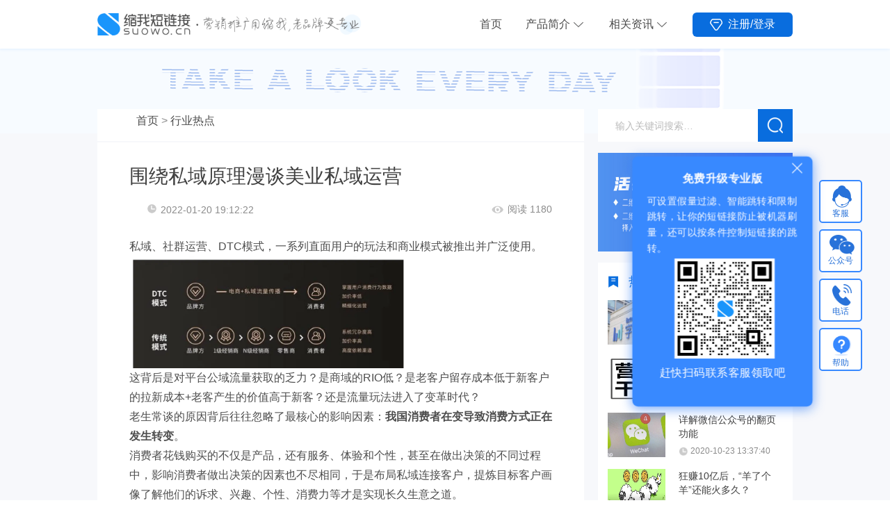

--- FILE ---
content_type: text/css
request_url: https://static.suowo.cn/static/suowo.cn/css/reset.css
body_size: 1376
content:
@charset "utf-8";
html {
    -webkit-text-size-adjust: 100%;
    -ms-text-size-adjust: 100%;
    font-size: 62.5%;
    font-family: 'Microsoft YaHei', Arial, 'Times New Roman', SimHei
}

blockquote,body,code,dd,div,dl,dt,fieldset,figure,form,h1,h2,h3,h4,h5,h6,input,legend,li,ol,p,pre,td,textarea,th,ul {
    margin: 0;
    padding: 0;
    list-style: none;
    -webkit-tap-highlight-color: transparent;
    color: #4D4D4D;
}

body,
html {
    width: 100%;
    margin: 0 auto;
    position: relative;
    z-index: 1;
    height: 100%;
}

h1,
h2,
h3,
h4,
h5,
h6 {
    font-size: 100%;
    font-weight: 400;
}

code,
input,
kbd,
pre,
samp,
textarea {
    font-size: 100%;
    background: 0 0;
    appearance: none;
    -webkit-appearance: none;
}

button,
input,
select,
textarea {
    border: none;
    border: medium;
    outline: 0;
    /* -moz-appearance: none;
    -webkit-appearance: none;
    appearance: none; */
}

button {
    border: 0 none;
    background-color: transparent;
    cursor: pointer;
}

input[type=number]::-webkit-inner-spin-button,
input[type=number]::-webkit-outer-spin-button {
    appearance: none;
    -webkit-appearance: none;
    margin: 0;
    border-radius: 0;
    -webkit-border-radius: 0;
}

body,
button,
input,
select,
textarea {
    font-family: 'Microsoft YaHei', Arial, 'Times New Roman', SimHei;
}

ol,
ul {
    list-style: none;
}

a {
    text-decoration: none;
    -webkit-tap-highlight-color: rgb(0, 0, 0, 0);
    outline: 0;
    color: #4D4D4D;
}

a:focus {
    outline: 0;
}

a:hover {
    -webkit-user-select: none;
}

a:active {
    star: expression(this.onFocus=this.blur());
}

img {
    max-width: 100%;
    max-height: 100%;
    border: none;
    vertical-align: middle;
}

table {
    border-collapse: collapse;
    border-spacing: 0;
}

.clearfix::before,
.clearfix::after {
    display: block;
    clear: both;
    content: "";
    visibility: hidden;
    height: 0;
}

.pr {
    position: relative;
}

cite,
em,
i {
    font-style: normal;
}

.clearfix {
    clear: both;
}

.fl {
    float: left;
}

.fr {
    float: right;
}

.clear {
    clear: both;
    float: none;
    line-height: 0;
    height: 0;
}

@media screen and (min-width:240px) {
    body,
    button,
    html,
    input,
    select,
    textarea {
        font-size: 9px;
    }
}

@media screen and (min-width:320px) {
    body,
    button,
    html,
    input,
    select,
    textarea {
        font-size: 11px;
    }
}

@media screen and (min-width:370px) and (max-width:420px) {
    body,
    button,
    html,
    input,
    select,
    textarea {
        font-size: 12px;
    }
}

@media screen and (min-width:450px) {
    body,
    button,
    html,
    input,
    select,
    textarea {
        font-size: 17px;
    }
}

@media screen and (min-width:480px) {
    body,
    button,
    html,
    input,
    select,
    textarea {
        font-size: 18px;
    }
}

@media screen and (min-width:540px) {
    body,
    button,
    html,
    input,
    select,
    textarea {
        font-size: 20.25px;
    }
}

@media screen and (min-width:600px) {
    body,
    button,
    html,
    input,
    select,
    textarea {
        font-size: 22px;
    }
}

@media screen and (min-width:640px) {
    body,
    button,
    html,
    input,
    select,
    textarea {
        font-size: 24px;
    }
}

.top_mask {
    position: fixed;
    top: 0;
    left: 0;
    z-index: 55;
    width: 100%;
    height: 100%;
    background: #000;
    background: rgba(0, 0, 0, 0.8);
    display: none;
}

.hide {
    display: none;
}

.show {
    display: block;
}

.icon {
    width: 1em;
    height: 1em;
    vertical-align: -0.15em;
    fill: currentColor;
    overflow: hidden;
}

* {
    -webkit-box-sizing: border-box;
    -moz-box-sizing: border-box;
    box-sizing: border-box;
}

.mask {
    position: fixed;
    left: 0;
    right: 0;
    top: 0;
    bottom: 0;
    background-color: rgba(0, 0, 0, .7);
    z-index: 9999;
}

.flex-mask {
    height: 100%;
    display: -webkit-box;
    display: -ms-flexbox;
    display: -webkit-flex;
    display: flex;
    -webkit-box-pack: center;
    -webkit-justify-content: center;
    -ms-flex-pack: center;
    justify-content: center;
    -webkit-box-align: center;
    -webkit-align-items: center;
    -ms-flex-align: center;
    align-items: center;
    margin: 0 auto;
}
/* 设置placeholder颜色 */
::-webkit-input-placeholder {
    color: #bbb;
}
:-moz-placeholder{
    color: #bbb;
}                  /* Firefox版本4-18 */
::-moz-placeholder{
    color: #bbb;
}                  /* Firefox版本19+ */
:-ms-input-placeholder{
    color: #bbb;
}
/* 文字溢出隐藏 */

.txt-hidden {
    display: -webkit-box;
    -webkit-box-orient: vertical;
    -webkit-line-clamp: 2;
    overflow: hidden;
}


--- FILE ---
content_type: text/css
request_url: https://static.suowo.cn/static/suowo.cn/cms/cms.css
body_size: 1802
content:
@media (min-width: 800px){
    .Pc-header{
        display: block;
    }
    .M-header{
        display: none;
    }
    .Pc-footer{
        display: block;
    }
    .M-footer{
        display: none;
    }
    .section-services{
        display: none;
    }
    .section-contact{
        display: none;
    }
    .cms-container .left .banner{
        display: none;
    }
    .cms-container .right{
        display: block;
    }
    .Pc-right-tool{
        display: block;
    }
    .m-right-tool{
        display: none;
    }
    .cms-container .left .essay-nav{
        display: block;
    }
    .essay-navigation{
        display: inline-block;
    }
    .recommend{
        display: block;
    }
    .section-cmswrapper-recommend{
        display: none;
    }
    .gongzhonghao-popup{
        display: none;
    }
    .kefu-popup{
        display: none;
    }
}
@media (max-width: 800px){
    .cms-container .left .essay-nav{
        display: none;
    }
    .Pc-header{
        display: none;
    }
    .M-header{
        display: block;
    }
    .Pc-footer{
        display: none;
    }
    .M-footer{
        display: block;
    }
    .Pc-right-tool{
        display: none;
    }
    .m-right-tool{
        display: block;
    }
    .cms-container .right{
        display: none;
    }
    .section-services{
        display: block;
    }
    .section-contact{
        display: block;
    }

    .cms-container{
        width: 7.5rem !important;
    }

    .cms-container .left{
        width: 100%;
        background-color: #fff;
    }
    .cms-container .left .banner{
        display: block;
    }
    .cms-container .left nav{
        width: 100%;
        height: .86rem;
        background: rgba(255,255,255,1);
        box-shadow: 0px 1px 0.12rem 0px rgba(31,64,174,0.1);
        border-radius: .05rem;
        padding: 0 .87rem;
    }
    .cms-container .left nav li{
        height: 100%;
        line-height: .86rem;
        font-size: .26rem;
        color: rgba(73,73,73,1);
    }
    .cms-container .left nav li.active{
        border-bottom: 2px solid #096DDE;
        color: #096DDE;
        font-weight: bold;
    }
    .cms-container .left .article-container{
        padding: 0 .44rem;
    }
    .cms-container .left .article-list{
        width: 100%;
        padding: .26rem 0 .29rem;
        border-bottom: 1px solid rgba(220,220,220,.5);
    }
    .cms-container .left .article-list img{
        width: 1.74rem;
        height: 1.34rem;
        background: rgba(235,235,235,1);
    }
    .cms-container .left .article-info{
        width: 4.67rem;
    }
    .cms-container .left .article-info .title{
        width: 4.67rem;
        font-size: .24rem;
        font-weight: bold;
        color: rgba(73,73,73,1);
        overflow: hidden;
        word-break: keep-all;
        white-space: nowrap;
        text-overflow: ellipsis;
    }
    .cms-container .left .article-info .subtitle{
        font-size: .2rem;
        color: rgba(130,130,130,1);
        overflow: hidden;
        text-overflow: ellipsis;
        display: -webkit-box;
        -webkit-line-clamp: 2;
        line-clamp: 3;
        -webkit-box-orient: vertical;
        margin-top: .11rem;
    }
    
    .market-page{
        padding: .5rem 0;
    }
    /* 外面盒子样式---自己定义 */
    .market-page .page_div {
        color: #666;
        width: 100%;
        display: flex;
        justify-content: center;
    }

    /* 页数按钮样式 */
    .market-page .page_div button {
        display: inline-block;
        min-width: .5rem;
        height:.5rem;
        background:rgba(9,109,222,1);
        border-radius:.05rem;
        cursor: pointer;
        color: #666;
        font-size: .2rem;
        line-height: .45rem;
        background-color: #f9f9f9;
        border: 1px solid #dce0e0;
        text-align: center;
        margin: 0 .04rem;
        -webkit-appearance: none;
        -moz-appearance: none;
        appearance: none;
    }

    .market-page #firstPage,
    .market-page #lastPage,
    .market-page #nextPage,
    .market-page #prePage {
        width:1.03rem;
        color: #404040;
        border: 1px solid #404040
    }
    .market-page #nextPage,
    .market-page #prePage {
        background:rgba(9,109,222,1);
        border-radius:5px;
        color: #fff;
        border: none;
    }

    .market-page #nextPage,
    .market-page #prePage {
        width:1.03rem;
    }

    .market-page .page_div .current {
        background-color: #096DDE;
        border-color: #096DDE;
        color: #FFF
    }

    /* 页面数量 */
    .market-page .totalPages {
        margin: 0 10px
    }

    .market-page .totalPages span,
    .market-page .totalSize span {
        color: #1995FB;
        margin: 0 5px
    }

    /*button禁用*/
    .page_div button:disabled {
        opacity: .5;
        cursor: no-drop
    }
    .cms-container .left .essay-conainer .title{
        font-size: .28rem;
        font-weight: bold;
        color: rgba(77,77,77,1);
        text-align: center;
    }
    .cms-container .left .essay-conainer{
        padding: .4rem 0.47rem;
    }
    .cms-container .left .essay-conainer .info{
        margin-top: .31rem;
    }
    .cms-container .left .essay-conainer .info span{
        font-size: .19rem;
        color: rgba(139,139,139,1);
        margin-left: .05rem;
    }
    .cms-container .left .essay-conainer .info .timer i{
        width: .23rem;
        height: .23rem;
        /* background-color: red; */
        background-image: url(//static.suowo.cn/static/m.suowo.cn/images/icon.png);
        background-position: -2.05rem -1.32rem;
        background-repeat: no-repeat;
        background-size: 3.5rem auto;
    }
    .cms-container .left .essay-conainer .info .reader i{
        width: .23rem;
    height: .23rem;
    /* background-color: red; */
    background-image: url(//static.suowo.cn/static/m.suowo.cn/images/icon.png);
    background-position: -2.35rem -1.29rem;
    background-repeat: no-repeat;
    background-size: 3.5rem auto;
    }
    .cms-container .left .essay-info{
        padding: .24rem 0 .72rem;
        font-size: .24rem;
    }
    .essay-navigation{
        display: none !important;
    }
    .recommend{
        display: block;
        padding: 0 .3rem .2rem;
    }
    .section-cmswrapper-recommend{
        display: none;
    }

    .cms-container .left .recommend li{
        margin-top: .1rem;
    }
    .cms-container .left .recommend .title{
        font-size: .3rem;
        color: rgba(64,64,64,1);
        margin-bottom: .2rem;
    }
    .cms-container .left .recommend li p{
        width: 5rem;
        font-size: .22rem;
        color: rgba(122,122,122,1);
        overflow: hidden;
        word-break: keep-all;
        white-space: nowrap;
        text-overflow: ellipsis;
    }
    .cms-container .left .recommend li span {
        font-size: .22rem;
        color: rgba(122,122,122,1);
    }

    .M-header {
        width: 100%;
        height: auto;
        background-color: #fff;
        position: fixed;
        top: 0;
        left: 0;
        z-index: 122;
    }
    .M-header .header .logo {
        height: auto;
    }

    .view-more-btn {
        font-size: .26rem;
        text-align: center;
        color: #1995FB;
        margin: .3rem 0;
        cursor: pointer;
    }
    .view-more-btn::before,
    .view-more-btn::after {
        display: block;
        content: '';
        width: .5rem;
        height: 1px;
        border-top: 1px solid #1995FB;
    }
    .view-more-btn::before {
        margin-right: .1rem;

    }
    .view-more-btn::after {
        margin-left: .1rem;
    }
    .essay-info-share {
        width: 2.8rem;
        margin-left: 2.8rem;
        display: -webkit-box;
        display: -webkit-flex;
        display: -ms-flexbox;
        display: flex;
        -webkit-flex-wrap: wrap;
        -ms-flex-wrap: wrap;
        flex-wrap: wrap;
        -webkit-box-pack: justify;
        -webkit-justify-content: space-between;
        -ms-flex-pack: justify;
        justify-content: space-between;
        -webkit-box-align: center;
        -webkit-align-items: center;
        -ms-flex-align: center;
        align-items: center;
    }
    .essay-info-share .share-icon:nth-child(1) {
        margin-left: 0 !important;
    }

}

--- FILE ---
content_type: text/css
request_url: https://static.suowo.cn/static/m.suowo.cn/cms/m-index.css
body_size: 9573
content:
.section-banner{
	background-color: #fff;
	padding-bottom: 0.56rem;
}
.section-banner img{
	width: 100%;
}
.section-banner .tool{
	margin-top: -0.56rem;
	position: relative;
	z-index: 111;
}
.section-banner .tool input.short-ipt{
	width:6.63rem;
	height:1.12rem;
	background:rgba(255,255,255,1);
	border:1px solid rgba(183,223,255,1);
	box-shadow:0px 1px 12px 0px rgba(31,64,174,0.1);
	display: block;
	margin: 0 auto;
	padding-left: 0.24rem;
}
.section-banner .tool .doname-list {
	padding: 0.37rem 0.44rem;
}
.section-banner .tool .doname-list li{
	color: #096DDE;
	font-size: 0.29rem;
	margin-right: 0.4rem;
}
.section-banner .tool .doname-list li:last-child{
	margin-right: 0;
}
.section-banner .tool .doname-list li label{
	cursor: pointer;
}
.section-banner .tool .doname-list .radio-input {
	width: 0.2rem;
	height: 0.2rem;
	border-radius: 50%;
	vertical-align: -5%;
	background-color: #ffffff;
	cursor: pointer;
	margin-right: 0.17rem;
	position: relative;
	border: 1px solid #096DDE;
}

.section-banner .tool .doname-list .radio-input:checked::before {
	content: '';
	position: absolute;
	width: 0.1rem;
	height: 0.1rem;
	background: #096DDE;
	border-radius: 50%;
	top: 50%;
	left: 50%;
	transform: translate(-50%,-50%);
}
.section-banner .tool .doname-list span{
	margin: 0;
	font-size: .24rem;
}
.section-banner .term {
	display: inline-block;
	vertical-align: top;
	padding-left: 0.43rem;
}
.section-banner .termName {
	display: inline-block;
	vertical-align: middle;
	font-size: 0.28rem;
	color: #096DDE;
}
.section-banner .term_select {
	display: inline-block;
	vertical-align: middle;
	width:1.26rem;
	height:0.37rem;
	color: #096dde;
	outline: none;
	background-color: #fff;
	border:1px solid #096dde;
	border-radius: 0.06rem;
	padding-left: 0.1rem;
	cursor: pointer;
	font-size: 0.24rem;
}
.section-banner .shorten-btn{
	width:3.4rem;
	height:.7rem;
	background:rgba(9,109,222,1);
	border-radius:.05rem;
	display: block;
	margin: .64rem auto 0;
	font-size:.3rem;
	color:rgba(245,245,245,1);
}
.section-banner .short-creat{
	width: 100%;
	background:rgba(255,255,255,1);
	border:1px solid rgba(183,223,255,1);
	box-shadow:0px 1px 12px 0px rgba(31,64,174,0.1);
	margin-top: .64rem;
	display: none;
}
.section-banner .short-creat p{
	width: 1.57rem;
	height: 100%;
	line-height: 1rem;
	text-align: center;
	background:rgba(255,255,255,1);
	border-right:1px solid rgba(183,223,255,1);
	box-shadow:0px 1px 12px 0px rgba(31,64,174,0.1);
	font-size:.28rem;
	color:rgba(73,73,73,1);
}
.section-banner .short-creat span{
	width: calc(100% - 3.13rem);
	line-height: 1rem;
	height: 100%;
	text-align: center;
	background:rgba(246,249,255,1);
	border-right:1px solid rgba(183,223,255,1);
	box-shadow:0px 1px 12px 0px rgba(31,64,174,0.1);
	font-size:.28rem;
	color:rgba(9,109,222,1);
}
.section-banner .short-creat button{
	display: block;
	width:1.56rem;
	height: 1rem;
	background:rgba(9,109,222,1);
	box-shadow:0px 1px 12px 0px rgba(31,64,174,0.1);
	font-size:.28rem;
	color:rgba(255,255,255,1);
}
.section-introduce{
	margin-top: .16rem;
	background-color: #fff;
	padding: .67rem .25rem .3rem;
}
.section-introduce .title{
	font-size:.34rem;
	color:rgba(9,109,222,1);
	line-height:.5rem;
	text-align: center;
}
.section-introduce .subtitle{
	font-size:.24rem;
	color:rgba(73,73,73,1);
	text-align: center;
	margin-top: .21rem;
}
.section-introduce ul {
	margin-top: .57rem;
}
.section-introduce ul li{
	width:100%;
	background:rgba(255,255,255,1);
	box-shadow:0px 1px .12rem 0px rgba(31,64,174,0.1);
	border-radius:5px;
	margin-bottom: .25rem;
}
.section-introduce ul li .tit{
	width:100%;
	height:.88rem;
	background:rgba(255,255,255,1);
	box-shadow:0px 1px .12rem 0px rgba(31,64,174,0.1);
	border-radius:.05rem;
}
.section-introduce ul li .tit p{
	width: 0.35rem;
	height: .31rem;
	margin: 0 .21rem 0 .19rem;
	background-image: url(//static.suowo.cn/static/m.suowo.cn/images/icon.png);
	background-size: 4rem auto;
	background-position: -3.08rem -1.46rem;
	background-repeat: no-repeat;
}
.section-introduce ul li .tit span{
	font-size:.26rem;
	font-weight:bold;
	color:rgba(73,73,73,1);
}
.section-introduce ul li .content{
	padding: .32rem .2rem .4rem;
}
.section-introduce ul li .content img.tit-img{
	width: .69rem;
	height: .69rem;
}
.section-introduce ul li .content p{
	font-size:.26rem;
	font-weight:500;
	color:rgba(9,109,222,1);
	margin-left: .2rem;
}
.section-introduce ul li .content p:first-child{
	margin-bottom: .1rem;
}
.section-introduce ul li .content img.content-img1{
	width: 3.82rem;
	margin: .32rem auto 0;
}
.section-introduce ul li .content img.content-img2{
	width: 3.87rem;
	margin: .32rem auto 0;
}
.section-introduce ul li .content img.content-img3{
	width: 2.87rem;
	margin: .32rem auto 0;
}
.section-introduce ul li .content img.content-img4{
	width: 3.34rem;
	margin: .32rem auto 0;
}
.section-introduce ul li .content img.content-img5{
	width: 100%;
	margin: .32rem auto 0;
}
.section-introduce ul li .content span{
	display: block;
	font-size: .22rem;
	color: #4D4D4D;
	text-align: center;
	margin-bottom: .15rem;
}
.section-introduce ul li .content p{
	font-size: .26rem;
	color: #096DDE;
}
.section-funList{
	width:100%;
	background:rgba(236,243,255,1);
	margin-top: .16rem;
	padding: .53rem .82rem .58rem;
}
.section-funList ul li{
	width:1.81rem;
	height:.42rem;
	border:1px solid rgba(65,65,65,0.32);
	border-radius:.1rem;
	font-size:.22rem;
	color:rgba(65,65,65,1);
	line-height: .42rem;
	text-align: center;
}
.section-funList ul{
	margin-bottom: .21rem;
}
.section-funList ul:last-of-type{
	padding: 0 .95rem;
	margin-bottom: .52rem;
}
.section-funList p{
	font-size:.34rem;
	color:rgba(65,65,65,1);
	text-align: center;
}
.section-funList p span{
	color: #096DDE;
	font-weight: Bold;
	text-decoration:underline;
}
.section-funList button{
	width:3.4rem;
	height:.69rem;
	background:rgba(9,109,222,1);
	border-radius:.05rem;
	font-size:.3rem;
	color:rgba(245,245,245,1);
	margin: .55rem auto 0;
	display: block;
}
.section-cms{
	margin-top: .16rem;
	background-color: #fff;
	padding: .43rem .44rem .39rem;
}
.section-cms li{
	padding: .21rem 0;
	border-bottom: 1px dashed rgba(65, 65, 65,.2);
}
.section-cms .normal p{
	font-size:.28rem;
	color:rgba(9,109,222,1);

}
.section-cms .normal p::before{
	content: '';
	display: block;
	width: .33rem;
	height: .33rem;
	background-image: url(//static.suowo.cn/static/m.suowo.cn/images/icon.png);
	background-size: 3.5rem auto;
	background-repeat: no-repeat;
	margin-right: .1rem;
}
.section-cms .normal p.dt::before{
	background-position: .02rem -.7rem;
}
.section-cms .normal p.kt::before{
	background-position: -.38rem -.7rem;
}
.section-cms .normal p.hot::before{
	background-position: -.72rem -.7rem;
}
.section-cms .normal span{
	display: block;
	width: 5.2rem;
	font-size:.22rem;
	color:rgba(65,65,65,1);
	margin-top: .12rem;
	overflow:hidden;
	word-break:keep-all;
	white-space:nowrap;
	text-overflow:ellipsis;
}
.section-cms .more span{
	font-size:.27rem;
	color:rgba(131,167,236,1);
	font-weight: 300;
}
.section-cms li .more::after {
	content: '';
	display: block;
	width: .12rem;
	height: .48rem;
	background-image: url(//static.suowo.cn/static/m.suowo.cn/images/icon-arrows.png);
	background-size: .12rem auto;
	background-repeat: no-repeat;
	background-position: center .16rem;
	margin-left: .09rem;
}
.section-contact{
	width:100%;
	background:rgba(64,105,222,1);
	padding: .49rem 1.38rem .45rem;
	margin-top: .16rem;
}
.section-contact .title{
	font-size:.3rem;
	font-weight:bold;
	color:rgba(255,255,255,1);
	text-align: center;
}
.section-contact ul li img{
	width: 2.09rem;
	height: 2.09rem;
}
.section-contact ul{
	margin-top: .47rem;
}
.section-contact ul li p{
	font-size:.22rem;
	color:rgba(242,248,255,1);
	text-align: center;
	margin-top: .2rem;
}
/* cms */
.section-cmswrapper{
	background-color: #fff;
}
.section-cmswrapper .banner{
	width: 100%;
}
.section-cmswrapper .cmsNav{
	width:100%;
	height:.86rem;
	background:rgba(255,255,255,1);
	box-shadow: 0px 1px 0.12rem 0px rgba(31,64,174,0.1);
	border-radius: .05rem;
	padding: 0 .87rem;
}
.section-cmswrapper .cmsNav li{
	height: 100%;
	line-height: .86rem;
	font-size:.26rem;
	color:rgba(73,73,73,1);
}
.section-cmswrapper .cmsNav li.active{
	border-bottom: 2px solid #096DDE;
	color: #096DDE;
	font-weight: bold;
}
.section-cmswrapper .content {
	padding: 0 .44rem;
}
.section-cmswrapper .content li{
	width: 100%;
	padding: .26rem 0 .29rem;
	border-bottom: 1px solid rgba(220,220,220,.5);
}
.section-cmswrapper .content li img{
	width:1.74rem;
	height:1.34rem;
	background:rgba(235,235,235,1);
}
.section-cmswrapper .content li .article-info{
	width: 4.67rem;
}
.section-cmswrapper .article-info .title{
	width: 4.67rem;
	font-size:.24rem;
	font-weight:bold;
	color:rgba(73,73,73,1);
	overflow:hidden;
	word-break:keep-all;
	white-space:nowrap;
	text-overflow:ellipsis;
}
.section-cmswrapper .article-info .subtitle{
	font-size:.2rem;
	color:rgba(130,130,130,1);
	overflow: hidden;
	text-overflow: ellipsis;
	display: -webkit-box;
	-webkit-line-clamp: 2;
	line-clamp: 3;
	-webkit-box-orient: vertical;
	margin-top: .11rem;
}
.section-cmswrapper .article-info .info{
	margin-top: .12rem;
}
.section-cmswrapper .article-info .timer i{
	width: .17rem;
	height: .17rem;
	/* background-color: red; */
	background-image: url(//static.suowo.cn/static/m.suowo.cn/images/icon.png);
	background-position: -1.75rem -1.15rem;
	background-repeat: no-repeat;
	background-size: 3rem auto;
}
.section-cmswrapper .article-info .timer span{
	font-size:.18rem;
	color:rgba(139,139,139,1);
	margin-left: .05rem;
}
.section-cmswrapper .article-info .reader i{
	width: .17rem;
	height: .17rem;
	background-image: url(//static.suowo.cn/static/m.suowo.cn/images/icon.png);
	background-position: -2.01rem -1.13rem;
	background-repeat: no-repeat;
	background-size: 3rem auto;

}
.section-cmswrapper .article-info .reader span{
	font-size:.18rem;
	color:rgba(139,139,139,1);
	margin-left: .05rem;
}

.market-page{
	padding: .5rem 0;
}
/* 外面盒子样式---自己定义 */
.market-page .page_div {
	color: #666;
	width: 100%;
	display: flex;
	justify-content: center;
}

/* 页数按钮样式 */
.market-page .page_div button {
	display: inline-block;
	min-width: .5rem;
	height:.5rem;
	background:rgba(9,109,222,1);
	border-radius:.05rem;
	cursor: pointer;
	color: #666;
	font-size: .2rem;
	line-height: .45rem;
	background-color: #f9f9f9;
	border: 1px solid #dce0e0;
	text-align: center;
	margin: 0 .04rem;
	-webkit-appearance: none;
	-moz-appearance: none;
	appearance: none;
}

.market-page #firstPage,
.market-page #lastPage,
.market-page #nextPage,
.market-page #prePage {
	width:1.03rem;
	color: #404040;
	border: 1px solid #404040
}
.market-page #nextPage,
.market-page #prePage {
	background:rgba(9,109,222,1);
	border-radius:5px;
	color: #fff;
	border: none;
}

.market-page #nextPage,
.market-page #prePage {
	width:1.03rem;
}

.market-page .page_div .current {
	background-color: #096DDE;
	border-color: #096DDE;
	color: #FFF
}

/* 页面数量 */
.market-page .totalPages {
	margin: 0 10px
}

.market-page .totalPages span,
.market-page .totalSize span {
	color: #1995FB;
	margin: 0 5px
}

/*button禁用*/
.page_div button:disabled {
	opacity: .5;
	cursor: no-drop
}
.section-services{
	width: 100%;
	height: 3.16rem;
	background-image: url(//static.suowo.cn/static/m.suowo.cn/images/bg-services.jpg);
	background-repeat: no-repeat;
	background-position: center center;
	background-size: auto 3.16rem;
	margin-top: .16rem;
	padding-top: .45rem;
}
.section-services .title{
	font-size:.3rem;
	font-weight:bold;
	color:rgba(9,109,222,1);
	text-align: center;
}
.section-services .subtitle{
	font-size:.2rem;
	/* font-weight:bold; */
	color:#4D4D4D;
	text-align: center;
	margin-top: .21rem;
}
.section-services button{
	width:3.4rem;
	height:.7rem;
	background:rgba(9,109,222,1);
	border-radius:.05rem;
	font-size:.3rem;
	color:rgba(245,245,245,1);
	display: block;
	margin: .33rem auto 0;
}
.section-cmswrapper .essay-conainer{
	padding: .4rem 0.47rem;
}
.section-cmswrapper .essay-conainer .title{
	font-size:.28rem;
	font-weight:bold;
	color:rgba(77,77,77,1);
	text-align: center;
}
.section-cmswrapper .essay-conainer .info{
	margin-top: .31rem;
}
.section-cmswrapper .essay-conainer .timer i{
	width: .23rem;
	height: .23rem;
	/* background-color: red; */
	background-image: url(//static.suowo.cn/static/m.suowo.cn/images/icon.png);
	background-position: -2.05rem -1.32rem;
	background-repeat: no-repeat;
	background-size: 3.5rem auto;
}
.section-cmswrapper .essay-conainer .timer span{
	font-size:.19rem;
	color:rgba(139,139,139,1);
	margin-left: .05rem;
}
.section-cmswrapper .essay-conainer .reader i{
	width: .23rem;
	height: .23rem;
	/* background-color: red; */
	background-image: url(//static.suowo.cn/static/m.suowo.cn/images/icon.png);
	background-position: -2.35rem -1.29rem;
	background-repeat: no-repeat;
	background-size: 3.5rem auto;
}
.section-cmswrapper .essay-conainer .reader span{
	font-size:.19rem;
	color:rgba(139,139,139,1);
	margin-left: .05rem;
}
.section-cmswrapper .essay-conainer .essay-info{
	padding: .24rem 0 .72rem;
	font-size: .24rem;
}
.section-cmswrapper .essay-conainer .tool{
	width: 1.9rem;
	height: .36rem;
	margin-left: 3.8rem;
}
.section-cmswrapper .essay-conainer .tool ol{
	width: .44rem;
	height: .36rem;
	background-image: url(//static.suowo.cn/static/m.suowo.cn/images/icon.png);
	background-repeat: no-repeat;
	background-size: 4rem auto;
}
.section-cmswrapper .essay-conainer .tool ol:nth-of-type(1){
	background-position: -1.35rem -.78rem;
}
.section-cmswrapper .essay-conainer .tool ol:nth-of-type(2){
	background-position: -3.57rem -.78rem;
}
.section-cmswrapper .essay-conainer .tool ol:nth-of-type(3){
	background-position: -2.49rem -.78rem;
}
.section-cmswrapper-recommend .content li:last-child{
	border: none;
}
.section-cmswrapper-recommend .content li:first-child{
	border-top: 1px solid rgba(220,220,220,1);
}
.section-cmswrapper-recommend{
	margin-top: .16rem;
}
.section-cmswrapper-recommend .recommend-title{
	padding: .3rem .44rem;
}
.section-cmswrapper-recommend .recommend-title p{
	width:.48rem;
	height:.43rem;
	background:linear-gradient(180deg,rgba(187,214,255,1),rgba(70,88,229,1));
	background-image: url(//static.suowo.cn/static/m.suowo.cn/images/icon.png);
	background-repeat: no-repeat;
	background-size: 3.5rem auto;
	background-position: -1.25rem -0rem;
}
.section-cmswrapper-recommend .recommend-title span{
	font-size: 0.28rem;;
	font-weight:bold;
	color:rgba(73,73,73,1);
	margin-left: .1rem;
}
/* .section-about{
    background-color: #fff;
} */
.section-about .banner{
	width: 100%;
}
.section-about .title{
	width:100%;
	height: .75rem;
	box-shadow:0px 1px 12px 0px rgba(31,64,174,0.1);
	background-color: #fff;
	position: relative;
}
.section-about .title span{
	font-size:.28rem;
	font-weight:bold;
	color:rgba(77,77,77,1);
}
.section-about .title p{
	width: .36rem;
	height: .36rem;
	background-image: url(//static.suowo.cn/static/m.suowo.cn/images/icon.png);
	background-repeat: no-repeat;
	background-size: 3.5rem auto;
	margin-right: .1rem;
}
.section-about .title:nth-of-type(2) p{
	background-position: .02rem -1.24rem;
}
.section-about .title:nth-of-type(4) p{
	background-position: -.42rem -1.24rem;
}
.section-about .about-content{
	padding: .39rem .43rem;
	background-color: #fff;
}
.section-about .about-content p{
	font-size:.24rem;
	font-weight:bold;
	color:rgba(73,73,73,1);
	margin-bottom: .21rem;
}
.section-about .about-content span{
	display: block;
	font-size:.22rem;
	color:rgba(77,77,77,1);
	line-height:.3rem;
	margin-bottom: .34rem;
	text-indent: .45rem;
}
.section-about .course-content{
	width:100%;
	height:12.73rem;
	background:rgba(255,255,255,1);
	background-image: url(//static.suowo.cn/static/m.suowo.cn/images/bg-course.png);
	background-repeat: no-repeat;
	background-size: 1.03rem auto;
	background-position: 1.67rem .64rem;
}
.section-about .course-content ul{
	width: 100%;
	height: 100%;
	position: relative;
}
.section-about .course-content li{
	width: 4.66rem;
	position: absolute;
}
.section-about .course-content li .list-tit{
	width: 2.4rem;
}
.section-about .course-content li i{
	width: .94rem;
	height: .94rem;
	display: block;
	background-image: url(//static.suowo.cn/static/m.suowo.cn/images/icon-gather.png);
	background-size: 5.3rem auto;
	background-repeat: no-repeat;
}
.section-about .course-content li p{
	font-size:.26rem;
	font-weight:bold;
	color:rgba(73,73,73,1);

}
.section-about .course-content li b{
	font-size: .28rem;
}
.section-about .course-content li span{
	font-size:.2rem;
	color:rgba(73,73,73,1);
	width: 1.88rem;
	display: block;
}
.section-about .course-content li.list-2020{
	top: .64rem;
	left: 1.43rem;
}
.section-about .course-content li.list-2019{
	top: 1.99rem;
	left: 1.43rem;
}
.section-about .course-content li.list-2018{
	top:  4.16rem;
	left: 1.43rem;
}
.section-about .course-content li.list-2017{
	top: 5.4rem;
	left: 1.43rem;
}
.section-about .course-content li.list-2016{
	top: 7.4rem;
	left: 1.43rem;
}
.section-about .course-content li.list-2015{
	top: 8.71rem;
	left: 1.43rem;
}
.section-about .course-content li.list-2014{
	top: 9.89rem;
	left: 1.43rem;
}
.section-about .course-content li.list-2013{
	top: 11.08rem;
	left: 1.43rem;
}
.section-about .course-content li.list-2020 i{
	background-size: 4.2rem auto;
	background-position: -.75rem -.79rem;
}
.section-about .course-content li.list-2019 i{
	background-position: -.94rem 0;
}
.section-about .course-content li.list-2018 i{
	background-position: -3.1rem -.98rem;
}
.section-about .course-content li.list-2017 i{
	background-position: -0rem -.98rem;
}
.section-about .course-content li.list-2016 i{
	background-position: -1.87rem 0;
}
.section-about .course-content li.list-2015 i{
	background-position: 0 0;
}
.section-about .course-content li.list-2014 i{
	background-position: -2.15rem -.98rem;
}
.section-about .course-content li.list-2013 i{
	background-position: -2.82rem 0;
}
.section-advantage nav{
	width:100%;
	height:2rem;
	background:rgba(255,255,255,1);
	box-shadow:0px 1px .12rem 0px rgba(31,64,174,0.1);
	border-radius:.05rem;
	padding: .33rem .78rem;
}
.section-advantage nav p{
	font-size:.38rem;
	color:rgba(9,109,222,1);
	text-align: center;
	margin-top: .1rem;
}
.section-advantage nav span{
	font-size:.2rem;
	color:rgba(77,77,77,1);
	text-align: center;
	margin-top: .1rem;
}
.section-advantage nav li i{
	display: block;
	height: .45rem;
	background-image: url(//static.suowo.cn/static/m.suowo.cn/images/icon.png);
	background-repeat: no-repeat;
	background-size: 3.5rem auto;
	margin: 0 auto;
}
.section-advantage nav li:nth-of-type(1) i{
	width: .37rem;
	background-position: -3.12rem .02rem;
}
.section-advantage nav li:nth-of-type(2) i{
	width: .43rem;
	background-position: -2.59rem .0rem;
}
.section-advantage nav li:nth-of-type(3) i{
	width: .5rem;
	background-position: -1.92rem .02rem;
}
.section-advantage .content{
	background-color: #fff;
	padding: .6rem .25rem .31rem;
	margin-top: .16rem;
}
.section-advantage .content .title{
	font-size:.34rem;
	color:rgba(9,109,222,1);
	text-align: center;
}
.section-advantage .content .subtitle{
	font-size:.24rem;
	color:#4D4D4D;
	text-align: center;
}
.section-advantage .content ul{
	margin-top: .58rem;
}
.section-advantage .content li{
	width:100%;
	background:rgba(255,255,255,1);
	box-shadow:0px 1px .12rem 0px rgba(31,64,174,0.1);
	border-radius:.05rem;
	margin-bottom: .25rem;
	padding-bottom: .38rem;
}
.section-advantage .content li:last-child{
	margin-bottom: 0;
}
.section-advantage .content li .tit{
	width:100%;
	height:.88rem;
	background:linear-gradient(270deg,rgba(9,109,222,1) 0%,rgba(64,144,235,1) 100%);
	box-shadow:0px 1px .12rem 0px rgba(31,64,174,0.1);
	border-radius:.05rem;
	font-size:.28rem;
	font-weight:500;
	color:rgba(255,255,255,1);
	text-align: center;
	line-height: .88rem;
}
.section-advantage .content li p{
	font-size:.24rem;
	font-weight:500;
	color:rgba(77,77,77,1);
	text-align: center;
	margin-top: .3rem;
}
.section-advantage .content li span{
	font-size:.22rem;
	color:rgba(77,77,77,1);
	text-align: center;
	display: block;
	line-height: .45rem;
}
.section-advantage .content li img{
	margin: .3rem auto 0;
	display: block;
}
.section-api .content{
	background-color: #fff;
}
.section-api .content .api-key-box{
	width:100%;
	height:.9rem;
	background:linear-gradient(270deg,rgba(9,109,222,1) 0%,rgba(64,144,235,1) 100%);
}
.section-api .content .api-key-box p{
	width: 1.44rem;
	height: 100%;
	font-size:.24rem;
	font-weight:bold;
	color:rgba(255,255,255,1);
	line-height: .9rem;
	text-align: right;
}
.section-api .content .api-key-box span{
	font-size:.24rem;
	/* font-weight:bold; */
	color:rgba(255,255,255,1);
}
.section-api .content .api-key-box span.key{
	width: calc(100% - 2.8rem);
	word-break: break-all;
	padding-right: .3rem;
}
.section-api .content .api-key-box button{
	width: 1.36rem;
	height: .9rem;
	border-left: 1px solid #FFFFFF;
	display: block;
	color: #fff;
	font-size: .24rem;
}
.section-api .api-mode-box{
	width:100%;
	height:1.2rem;
	background:rgba(255,255,255,1);
	box-shadow:0px 1px .12rem 0px rgba(31,64,174,0.1);
	border-radius:.03rem;
	padding: .25rem .44rem;
}
.section-api .api-mode-box li:first-child{
	margin-bottom: .1rem;
}
.section-api .api-mode-box i{
	display: block;
	width:.15rem;
	height:.15rem;
	background:rgba(9,109,222,1);
	border-radius:50%;
}
.section-api .api-mode-box p{
	font-size:.22rem;
	color:#096DDE;
	margin-left: .1rem;
}
.section-api .api-mode-box span{
	font-size:.22rem;
	color:rgba(73,73,73,1);
	display: block;
}
.section-api .api-table .title{
	font-size:.26rem;
	font-weight:bold;
	color:rgba(73,73,73,1);
	padding: .24rem .29rem .21rem;
}
.section-api .api-table table{
	width: 100%;
	border-spacing: 0;
	border-collapse: collapse;
	border-bottom: 1px solid #EEEEEE;
}
.section-api .api-table table thead{
	background-color: #D6E9F7;
}
.section-api .api-table table thead th{
	font-size:.24rem;
	color:rgba(73,73,73,1);
	text-align: center;
	height: .62rem;
}
.section-api .api-table table td{
	text-align: center;
}
.section-api .api-table table tbody td{
	font-size:.2rem;
	color:rgba(73,73,73,1);
	padding: .12rem .1rem;
	word-break: break-all;
}
.section-api .api-table table tbody tr:nth-child(even){
	background-color:#F1F9FF;
}
.mt-22{
	margin-top: .22rem;
}
.section-faq .faq-content{
	padding: .25rem;
	background-color: #F0F7FF;
}
.section-faq .content{
	width: 100%;
	background-color: #fff;
	padding: .23rem 0.42rem;
}
.section-faq .content li{
	margin-bottom: .38rem;

}
.section-faq .content li .title{
	/* width:5.69rem; */
	height:.5rem;
	background:linear-gradient(-90deg,rgba(255,255,255,1),rgba(228,241,255,1));
	border-radius:.1rem;
	font-size:.22rem;
	font-weight:500;
	color:rgba(9,109,222,1);
	line-height: .5rem;
	padding-left: .38rem;
	position: relative;
}
.section-faq .content li .title p{
	width:.5rem;
	height:.5rem;
	background:rgba(25,149,251,1);
	border-radius:50%;
	position: absolute;
	top: 0;
	left: -.25rem;
}
.section-faq .content li .title p i{
	width: .31rem;
	height: .31rem;
	display: block;
	background-image: url(//static.suowo.cn/static/m.suowo.cn/images/icon.png);
	background-repeat: no-repeat;
	background-size: 4rem auto;
	background-position: -1.1rem -1.45rem;
}
.section-faq .content li .info{
	width: 5.61rem;
	margin: .19rem auto;
}
.section-faq .content li .info p{
	font-weight: Bold;
	font-size: .22rem;
	color: #4D4D4D;
}
.section-faq .content li .info span{
	font-size: .22rem;
	color: #4D4D4D;
	font-weight: 400;
}
.section-faq .content li .info ol{
	text-indent: .4rem;
}
.section-privilege .content{
	background-color: #fff;
	width: 100%;
	padding: .21rem .25rem .36rem;
}
.section-privilege .title{
	width: 100%;
	height: .64rem;
	line-height: .64rem;
	text-align: center;
	font-size:.26rem;
	font-weight:bold;
	color:rgba(73,73,73,1);
	box-shadow: 0px 0px 8px 2px rgba(132,163,246,0.08);
	background: #fff;
}

.section-privilege  table{
	width: 100%;
	border-spacing: 0;
	border-collapse: collapse;
	box-shadow: 0px 0px 8px 2px rgba(132,163,246,0.08);
	margin-bottom: .3rem;
}
.section-privilege table thead{
	background-color: #D6E9F7;
}
.section-privilege table thead th{
	font-size:.22rem;
	font-weight:bold;
	color:rgba(73,73,73,1);
	height: .62rem;
}
.section-privilege table thead th:first-of-type{
	padding-left: .2rem;
	text-align: left;
}
.section-privilege table tr td:first-of-type{
	padding-left: .2rem;
}
.section-privilege  table tbody td{
	font-size:.2rem;
	color:rgba(73,73,73,1);
	min-height: .47rem;
	padding: .15rem 0 .12rem;
}
.section-privilege  table tbody td span{
	font-size: .16rem;
}
.section-privilege table tbody tr:nth-child(even){
	background-color: #F1F9FF;
}
.section-privilege  table tbody td i.hook{
	display: block;
	width: .25rem;
	height: .2rem;
	background-image: url(//static.suowo.cn/static/m.suowo.cn/images/icon-hook.png);
	background-size: .25rem auto;
	background-repeat: no-repeat;
	margin: 0 auto;
}
.section-privilege  table tbody td i.fork{
	display: block;
	width: .17rem;
	height: .17rem;
	background-image: url(//static.suowo.cn/static/m.suowo.cn/images/icon-fork.png);
	background-size: .17rem auto;
	background-repeat: no-repeat;
	margin: 0 auto;
}
.section-login-register{
	width: 7rem;
	min-height: calc(100vh - 1.38rem);
	margin: .25rem auto;
	background-color: #fff;
	padding: .48rem .4rem .48rem .4rem;
}
.section-login-register .title{
	font-size:.38rem;
	font-weight:bold;
	color:rgba(73,73,73,1);
	text-align: center;
}
.section-login-register .content{
	margin-top: .53rem;
}
.section-login-register .content .ipt-list{
	width: 100%;
	height: 1.16rem;
}
.section-login-register .content .ipt-list input{
	width:100%;
	height:.8rem;
	background:rgba(255,255,255,1);
	border:1px solid rgba(82,163,255,1);
	border-radius:5px;
	padding-left: 1.05rem;
}
.section-login-register .content .ipt-list hr{
	position: absolute;
	width:1px;
	height:.3rem;
	top: .25rem;
	left: .8rem;
	margin: 0;
	background-color: rgba(191,191,191,1);
	border: none;
}
.section-login-register .content .ipt-list i{
	position: absolute;
	display: block;
	width: .4rem;
	height: .4rem;
	top: .2rem;
	left: .2rem;
	background-image: url(//static.suowo.cn/static/m.suowo.cn/images/icon-login.png);
	background-repeat: no-repeat;
	background-size: 2.2rem auto;
}
.section-login-register .content .ipt-list .tips-error{
	font-size:.22rem;
	color:rgba(244,50,39,1);
	position: absolute;
	top: .81rem;
	left: 0rem;
	display: none   ;
}
.section-login-register .content .ipt-list.identifying-code input{
	width: 4.13rem;
}
.section-login-register .content .ipt-list.message-code input{
	width: 4.13rem;
}
.section-login-register .content .ipt-list.message-code button{
	width:1.93rem;
	height:.8rem;
	background:rgba(9,109,221,1);
	border-radius:5px;
	position: absolute;
	top: 0;
	right: 0;
	font-size:.28rem;
	color:rgba(255,255,255,1);
}
.section-login-register .content .ipt-list.identifying-code img{
	width:1.93rem;
	height:.8rem;
	border-radius:5px;
	position: absolute;
	top: 0;
	right: 0;
	background:rgba(238,238,238,1);
}
.section-login-register .content .ipt-list.phone-number i{
	background-position: .03rem -.05rem;
}
.section-login-register .content .ipt-list.password i{
	background-position: -.42rem -.04rem;
}
.section-login-register .content .ipt-list.reset-password i{
	background-position: -.42rem -.04rem;
}
.section-login-register .content .ipt-list.identifying-code i{
	background-position: -.82rem -.04rem;
}
.section-login-register .content .ipt-list.message-code i{
	background-position: -1.31rem -.04rem;
}
.section-login-register .content .ipt-list.password i.eye{
	left: 5.52rem;
	background-position: -1.16rem -.44rem;
}
.section-login-register .content .ipt-list.reset-password i.eye{
	left: 5.52rem;
	background-position: -1.16rem -.44rem;
}


.section-login-register .content .tips-remember{
	width: 100%;
	height: .34rem;
}
.section-login-register .content .tips-remember input{
	width: 0;
	height: 0;
}
.section-login-register .content .tips-remember i{
	display: inline-block;
	width:.34rem;
	height:.34rem;
	background:rgba(255,255,255,1);
	border:1px solid #096DDE;
}
.section-login-register .content .tips-remember span{
	font-size:.28rem;
	color:#494949;
	margin-left: .12rem;
}
.section-login-register .content .tips-remember-lable{
	cursor: pointer;
}
.section-login-register .content .tips-remember a{
	font-size:.28rem;
	color:#096DDD;
}
.section-login-register .content .tips-remember input:checked + i{
	background-repeat: no-repeat;
	background-size: .26rem auto;
	border: none;
	background-position: center center;
	background-color: #096EDB;
	background-image: url(//static.suowo.cn/static/m.suowo.cn/images/checked-hook.png);
}
.section-login-register .content button.login-btn{
	width:100%;
	height:.73rem;
	background:rgba(9,109,222,1);
	border:1px solid rgba(9,109,221,1);
	border-radius:.05rem;
	font-size:.3rem;
	color:rgba(255,255,255,1);
	margin-top: .7rem;
}

.section-login-register .content .register-btn{
	font-size:.28rem;
	color:#494949;
	text-align: center;
	margin-top: .48rem;
}
.section-login-register .content .register-btn a{
	color: #096DDD;
}
.section-login-register .content .other-login{
	margin-top: .58rem;
}
.section-login-register .content .other-login span{
	font-size:.24rem;
	color:rgba(179,179,179,1);
}
.section-login-register .content .other-login hr{
	display: block;
	width: 2rem;
	height: 1px;
	margin: 0;
	background-color: rgba(191,191,191,1);
	border: none;
}
.section-login-register .content .other-info span{
	font-size:.32rem;
	font-weight:bold;
	color:rgba(9,109,222,1);

}
.section-login-register .content .other-info{
	margin-top: .44rem;
}
.section-login-register .content .other-info.qrwx i{
	display: block;
	width: .48rem;
	height: .48rem;
	background-image: url(//static.suowo.cn/static/m.suowo.cn/images/icon-login.png);
	background-repeat: no-repeat;
	background-size: 2.2rem auto;
	background-position: .05rem -.92rem;
	margin-right: .12rem;
}
.section-login-register .content .other-info.phone i{
	display: block;
	width: .4rem;
	height: .48rem;
	background-image: url(//static.suowo.cn/static/m.suowo.cn/images/icon-login.png);
	background-repeat: no-repeat;
	background-size: 2.4rem auto;
	background-position: -.44rem -1rem;
}
.section-login-register .content .qr-tips{
	width: 4.88rem;
	font-size:.2rem;
	color:rgba(179,179,179,1);
	margin: .42rem auto 0;
}

.section-login-register .content .tips-validity{
	margin-top: 20px;
}
.section-login-register .content .tips-validity i{
	display: block;
	width: .3rem;
	height: .3rem;
	background-image: url(//static.suowo.cn/static/m.suowo.cn/images/icon-login.png);
	background-repeat: no-repeat;
	background-size: 2.5rem auto;
	background-position: -2.22rem -.68rem;
	margin-right: .08rem;
}
.section-login-register .content .tips-validity p{
	font-size:.28rem;
	color:#494949;

}
.section-login-register .content .tips-validity span{
	color: #E26548;
}
.section-login-register .content .qr-login{
	width:3.56rem;
	height:3.56rem;
	background:rgba(255,255,255,1);
	margin: .45rem auto;
	position: relative;
}
.section-login-register .content .qr-login img{
	width:3.56rem;
	height:3.56rem;
}
.section-login-register .content .qr-login p{
	position: absolute;
	width: 100%;
	height: 100%;
	background-color: rgba(0, 0, 0, 0.8);
	top: 0;
	left: 0;
	/* display: none; */
}
.section-login-register .content .qr-login span{
	position: absolute;
	display: block;
	width: 100%;
	font-size:.32rem;
	color:rgba(255,255,255,1);
	line-height:.52rem;
	text-align: center;
	top: 50%;
	transform: translateY(-50%);
}
.bind-tips{
	font-size:.24rem;
	color:rgba(179,179,179,1);
	text-align: center;
	margin-top: .28rem;
}
.bind-wx-tips{
	font-size:.28rem;
	color:rgba(73,73,73,1);
	text-align: center;
	margin-top: .28rem;
}
.agreement-popup{
	width: 100%;
	height: 100%;
	background-color: rgba(0, 0, 0, 0.5);
	position: fixed;
	top: 0;
	left: 0;
	z-index: 999;
	display: none;
}
.agreement{
	width:6.3rem;
	height:9.3rem;
	background:rgba(255,255,255,1);
	border-radius:.1rem;
	background-color: #fff;
	position: absolute;
	top: 50%;
	left: 50%;
	transform: translate(-50%,-50%);
	padding: .5rem .44rem .69rem;
}
.agreement .title{
	font-size:.28rem;
	font-weight:bold;
	color:rgba(73,73,73,1);
	text-align: center;
}
.agreement .content{
	margin-top: .5rem;
	height: 6.02rem;
	overflow-y:auto;
	max-height:342px;
	padding: 0 .1rem;
}
.agreement content::-webkit-scrollbar {
	width: 3px;
}
.agreement content::-webkit-scrollbar-track {
	background-color:#B8B8B8;
	-webkit-border-radius: 2em;
	-moz-border-radius: 2em;
	border-radius: 2em;
}
.agreement content::-webkit-scrollbar-thumb {
	background-color: #686868;
	-webkit-border-radius: 2em;
	-moz-border-radius: 2em;
	border-radius: 2em;
}
.agreement .content .subtit p{
	font-size:.24rem;
	color:rgba(73,73,73,1);
	text-indent: .4rem;
}
.agreement .content .subtit p span{
	font-weight: Bold;
	line-height: .3rem;
}
.agreement .content li p{
	font-size:.24rem;
	color:rgba(73,73,73,1);
	font-weight: Bold;
	margin: .1rem 0;
}
.agreement .content li span{
	display: block;
	font-size:.24rem;
	color:rgba(73,73,73,1);
	text-indent: .4rem;
	line-height: .3rem;
}
.agreement .tool-btn{
	width: 100%;
	margin-top: .63rem;
}
.agreement .tool-btn .agree-btn{
	width:2.28rem;
	height:.69rem;
	background:rgba(9,109,222,1);
	border-radius:.05rem;
	font-size:.3rem;
	color:rgba(245,245,245,1);
}
.agreement .tool-btn .disagree-btn{
	width:2.28rem;
	height:.69rem;
	background:rgba(255,255,255,1);
	border:1px solid rgba(9,109,222,1);
	border-radius:.05rem;
	font-size:.3rem;
	color:rgba(9,109,222,1);

}
.foote-recordcode{
	width:100%;
	height:.84rem;
	background:rgba(54,90,193,1);
	font-size:.18rem;
	line-height: .3rem;
	color:rgba(208,216,228,1);
	text-align: center;
	padding-top: .14rem;
}
.section-backstage{
	width: 100%;
	min-height: calc(100vh - 1.72rem);
	background-color: #fff;
}
.create-content{
	width:6.63rem;
	margin: 0 auto;
	padding-top: .21rem;
}
.section-backstage .create-content textarea{
	width:100%;
	height:3.8rem;
	background:rgba(255,255,255,1);
	border:1px solid rgba(183,223,255,1);
	box-shadow:0px 1px .12rem 0px rgba(31,64,174,0.1);
	resize: none;
	display: block;
	font-size: .22rem;
	padding: .33rem .26rem;
}
.section-backstage .tool{
	margin-top: .44rem;
	position: relative;
	z-index: 111;
}
/* .section-backstage .tool .doname-list {
    padding: 0.37rem 0.44rem;
} */
.section-backstage .tool .doname-list li{
	color: #096DDE;
	font-size: 0.29rem;
	margin-right: 0.4rem;
}
.section-backstage .tool .doname-list li:last-child{
	margin-right: 0;
}
.section-backstage .tool .doname-list li label{
	cursor: pointer;
}
.section-backstage .tool .doname-list .radio-input {
	width: 0.2rem;
	height: 0.2rem;
	border-radius: 50%;
	vertical-align: -5%;
	background-color: #ffffff;
	cursor: pointer;
	margin-right: 0.17rem;
	position: relative;
	border: 1px solid #096DDE;
}

.section-backstage .tool .doname-list .radio-input:checked::before {
	content: '';
	position: absolute;
	width: 0.1rem;
	height: 0.1rem;
	background: #096DDE;
	border-radius: 50%;
	top: 50%;
	left: 50%;
	transform: translate(-50%,-50%);
}
.section-backstage .tool .doname-list span{
	margin: 0;
	font-size: .24rem;
}
.section-backstage .term {
	display: inline-block;
	vertical-align: top;
	margin-top: .38rem;
}
.section-backstage .termName {
	display: inline-block;
	vertical-align: middle;
	font-size: 0.24rem;
	color: #096DDE;
}
.section-backstage .term_select {
	display: inline-block;
	vertical-align: middle;
	width:1.26rem;
	height:0.37rem;
	color: #096dde;
	outline: none;
	background-color: #fff;
	border:1px solid #096dde;
	border-radius: 0.06rem;
	padding-left: 0.1rem;
	cursor: pointer;
	font-size: 0.24rem;
}
.section-backstage .create-content button.shorten{
	width:100%;
	height:.73rem;
	background:rgba(9,109,222,1);
	border-radius:.05rem;
	font-size:.3rem;
	color:rgba(245,245,245,1);
	margin-top: .75rem;
}
.section-backstage .userInfo-banner{
	width: 7.5rem;
	height: 3.45rem;
	background-image: url(//static.suowo.cn/static/m.suowo.cn/images/banner-userInfo.jpg);
	background-size:  7.5rem auto;
	background-repeat: no-repeat;
	background-position: center center;
	padding: .65rem 0 0;
}
.section-backstage  .userInfo-banner .head-portrait{
	width:1.62rem;
	height:1.62rem;
	background:rgba(255,255,255,1);
	box-shadow:0px 1px .12rem 0px rgba(31,64,174,0.1);
	border-radius:50%;
	margin: 0 auto;
	overflow: hidden;
}
.section-backstage  .userInfo-banner .head-portrait img{
	width: .99rem;
	height: .99rem;
}
.section-backstage  .userInfo-banner .userName{
	margin-top: .24rem;
	font-size:.34rem;
	font-weight:bold;
	color:rgba(77,77,77,1);
	text-align: center;
}
.section-backstage  .userInfo-key{
	padding: .18rem 0 .45rem;
}
.section-backstage  .userInfo-key p{
	font-size:.32rem;
	font-weight:bold;
	color:rgba(77,77,77,1);
	text-align: center;
}
.section-backstage .userInfo-key span{
	width:4.5rem;
	font-size:.28rem;
	color:rgba(135,135,135,1);
	display: block;
	margin: .3rem auto 0;
	word-break: break-all;
}
.section-backstage .userInfo-other{
	width:6.63rem;
	height:2.2rem;
	background:rgba(255,255,255,1);
	box-shadow:0px 1px .12rem 0px rgba(31,64,174,0.1);
	border-radius:.05rem;
	margin: 0 auto;
	padding: .24rem .25rem 0;
}
.section-backstage .userInfo-other li{
	width: 1.7rem;
}
.section-backstage .userInfo-other li i{
	width: .5rem;
	height: .5rem;
	display: block;
	margin: 0 auto;
	background-image: url(//static.suowo.cn/static/m.suowo.cn/images/icon-login.png);
	background-repeat: no-repeat;
	background-size: 2.2rem auto;
}
.section-backstage .userInfo-other li p{
	font-size:.24rem;
	color:rgba(77,77,77,1);
	text-align: center;
	margin-top: .15rem;
}
.section-backstage .userInfo-other li span{
	display: block;
	font-size:.26rem;
	color:#878787;
	text-align: center;
	margin-top: .15rem;
}
.section-backstage .userInfo-other li:nth-of-type(1) i{
	background-position: -1.73rem .05rem;
}
.section-backstage .userInfo-other li:nth-of-type(2) i{
	background-position: -1.26rem -.89rem;
}
.section-backstage .userInfo-other li:nth-of-type(3) i{
	background-position: -.74rem -.89rem;
}
.section-backstage .userInfo-exit{
	display: block;
	width:6.63rem;
	height:.73rem;
	background:rgba(9,109,222,1);
	border-radius:.05rem;
	font-size:.3rem;
	color:rgba(245,245,245,1);
	margin: .6rem auto;
}
.section-backstage .data-content{
	min-height: calc(100vh - 1.72rem);
}
.section-backstage .data-content .banner{
	position: relative;
}
.section-backstage .data-content .banner i{
	display: block;
	position: absolute;
	width: .27rem;
	height: .27rem;
	background-image: url(//static.suowo.cn/static/m.suowo.cn/images/icon-login.png);
	background-size: 2rem auto;
	background-repeat: no-repeat;
	background-position: -.35rem -.55rem;
	top: .45rem;
	left: 4.9rem;
}
.section-backstage .data-content .banner .more{
	width:2.74rem;
	background:rgba(255,255,255,1);
	box-shadow:0px 1px .12rem 0px rgba(31,64,174,0.1);
	border-radius:.05rem;
	position: absolute;
	top: .86rem;
	left: 2.39rem;
	display: none;
}
.section-backstage .data-content .banner .more li{
	width:100%;
	height:.77rem;
	background:rgba(247,251,255,1);
	position: relative;
}
.section-backstage .data-content .banner .more a:nth-of-type(even) li{
	background:#fff
}
.section-backstage .data-content .banner .more li i{
	width: 100%;
	height: .33rem;
	display: block;
	background-image: url(//static.suowo.cn/static/m.suowo.cn/images/data-tit.png);
	background-repeat: no-repeat;
	background-size: 2.2rem auto;
	background-position: center .05rem;
	position: absolute;
	top: .22rem;
	left: 0;
}
.section-backstage .data-content .banner .more li.basic-data-nav i{
	background-position: center .05rem;
}
.section-backstage .data-content .banner .more li.advanced-data-nav i{
	background-position: center -.29rem;
}
.section-backstage .data-content .banner .more li.access-source-nav i{
	background-position: center -.64rem;
}
.section-backstage .data-content .banner .more li.lately-nav i{
	background-position: center -1.08rem;
}
.section-backstage .data-content .query-short{
	width:100%;
	height: .9rem;
	background:rgba(255,255,255,1);
	border-radius: 0 0 .45rem .45rem;
	padding: 0 .43rem 0 .25rem;
}
.bg-F4{
	background-color: #F4F4F4;
}
.section-backstage .data-content .query-short p{
	font-size:.3rem;
	font-weight:bold;
	color:rgba(77,77,77,1);

}
.section-backstage .data-content .query-short p::before{
	display: block;
	content: '';
	width:.07rem;
	height:.3rem;
	background:rgba(9,109,222,1);
	margin-right: .13rem;
}
.section-backstage .data-content .query-short input{
	width:3.75rem;
	height:.56rem;
	background:rgba(241,246,251,1);
	border-radius:.07rem;
	padding-left: .21rem;
}
.section-backstage .data-content .query-short button{
	width:1.42rem;
	height:.56rem;
	background:rgba(9,109,222,1);
	border-radius:.05rem;
	font-size:.28rem;
	color:rgba(255,255,255,1);
}
.section-backstage .data-content .query-content{
	width: 7.02rem;
	height: 1rem;
	/*height: 5.68rem;*/
	background:linear-gradient(0deg,rgba(120,168,234,1),rgba(192,216,249,1));
	box-shadow:0px 1px .12rem 0px rgba(31,64,174,0.1);
	border-radius:.3rem;
	margin: .16rem auto 0;
	padding: .06rem;
	overflow: hidden;
}
.section-backstage .data-content .query-content .query-line{
	width: 100%;
	height: 100%;
	border: 1px solid #D4E1EF;
	border-radius:.3rem;
	padding: 0 .22rem;
	border-bottom:none;
}
.section-backstage .data-content .query-content .title{
	width: 100%;
	height: .9rem;
}
.section-backstage .data-content .query-content .title span{
	font-size:.28rem;
	font-weight:bold;
	color:rgba(255,255,255,1);
	text-shadow:0px 1px 5px rgba(14,32,88,0.11);
}
.section-backstage .data-content .query-content .title i{
	width: 0;
	height: 0;
	border: .12rem solid transparent;
	border-top-color: #fff;
	display: block;
	margin: -0.07rem 0px 0px 0.06rem;
	transform: rotate(180deg);
}
.section-backstage .data-content .query-content ul li{
	padding: .1rem 0 0;
	border-bottom:1px solid rgba(255,255,255,.2);
}
.section-backstage .data-content .query-content ul li:last-child{
	border-bottom: none;
}
.section-backstage .data-content .query-content ul li .tit{
	font-size:.26rem;
	font-weight:bold;
	color:rgba(255,255,255,1);
	height:.52rem;
}
.section-backstage .data-content .query-content ul li .tit::before{
	display: block;
	content: '';
	width:.06rem;
	height:.24rem;
	background:rgba(241,246,251,1);
	margin-right: .14rem;
}
.section-backstage .data-content .query-content ul li button{
	min-width: 1.05rem;
	height:.52rem;
	border-radius:7px;
	font-size:.26rem;
	color:rgba(255,255,255,1);
	margin-bottom: .1rem;
}
.section-backstage .data-content .query-content ul li button input{
	width: 0;
	height: 0;
}
.section-backstage .data-content .query-content ul li button.active{
	background-color: #FFFFFF;
	color: #91B9E2;
}
.section-backstage .data-content .query-content ul li .condition-list{
	width: calc(100% - 1.52rem);
}
.section-backstage .data-content .query-content ul li input{
	width: 1rem;
	height: .5rem;
}
.section-backstage .data-content .query-content ul li .time{
	width: 2.35rem;
}
.section-backstage .data-content .query-content ul li .time input{
	width: 1.9rem;
	font-size:.26rem;
	color:rgba(255,255,255,1);
}
.section-backstage .data-content .query-content ul li .time input::-webkit-input-placeholder{
	color:rgba(255,255,255,1);
}
.section-backstage .data-content .query-content ul li .time i{
	width: .26rem;
	height: .26rem;
	display: block;
	background-image: url(//static.suowo.cn/static/m.suowo.cn/images/icon-login.png);
	background-repeat: no-repeat;
	background-size: 2.4rem auto;
	background-position: -1.79rem -.67rem;
}
.section-backstage .chart-wrapper{
	width:100%;
	/* background:rgba(255,255,255,1); */
	/* box-shadow:0px 1px .12rem 0px rgba(31,64,174,0.1); */
	position: relative;
	overflow: hidden;
	margin-top: -.34rem;
}
.section-backstage .chart-wrapper .chart-wrapper-bg{
	background:rgba(255,255,255,1);
	/* padding: 0 .3rem; */
	min-height: calc(100vh - 5.2rem);
}
.section-backstage .chart-wrapper .top{
	width: 100%;
	height: .5rem;
	background-image: url(//static.suowo.cn/static/m.suowo.cn/images/chart-wrapper-bg.png);
	background-size: 7.5rem auto;
	background-position: 0 -.4rem;
}
.section-backstage .chart-wrapper nav{
	padding: .5rem .67rem 0;
}
.section-backstage .chart-wrapper nav li{
	width: 1.45rem;
}
.section-backstage .chart-wrapper nav li p{
	font-size:.42rem;
	font-weight:bold;

	text-align: center;
}
.section-backstage .chart-wrapper nav li span{
	display: block;
	font-size:.22rem;
	color:rgba(77,77,77,1);
	text-align: center;
}
.section-backstage .query-condition{
	width: 100%;
	margin-bottom: .16rem;
}
.section-backstage .query-condition li{
	width:2.5rem;
	height:.73rem;
	background:rgba(255,255,255,1);
	font-size:.28rem;
	color:rgba(77,77,77,1);
	line-height: .73rem;
	text-align: center;
}
.section-backstage .query-condition li.active{
	background-color: #096DDE;
	color: #FFFFFF;
}
.section-backstage .query-condition li:nth-of-type(2){
	border-left: 1px solid rgba(229, 229, 229,.5);
	border-right: 1px solid rgba(229, 229, 229,.5);
}
.section-backstage .chart-wrapper .trend-chart{
	width: 7rem;
	height:4rem;
	margin: 0 auto;
}
.section-backstage .chart-wrapper .trend-chart-title{
	width: 100%;
	height: .3rem;
	background-image: url(//static.suowo.cn/static/m.suowo.cn/images/data-tit.png);
	background-repeat: no-repeat;
	background-size: 2.5rem auto;
	background-position: center -1.65rem;
	margin-top: .53rem;
}
.section-backstage .chart-wrapper .map-chart{
	width: 7rem;
	height:7rem;
	margin: 0 auto;
}
.section-backstage .chart-wrapper .map-chart-title{
	width: 100%;
	height: .3rem;
	background-image: url(//static.suowo.cn/static/m.suowo.cn/images/data-tit.png);
	background-repeat: no-repeat;
	background-size: 2.5rem auto;
	background-position: center -2.05rem;
	margin: .53rem 0 0.1rem;
}
.section-backstage .chart-wrapper .area-chart{
	width: 7rem;
	height:4rem;
	margin: 0 auto;
}
.section-backstage .chart-wrapper .area-chart-title{
	width: 100%;
	height: .3rem;
	background-image: url(//static.suowo.cn/static/m.suowo.cn/images/data-tit.png);
	background-repeat: no-repeat;
	background-size: 2.5rem auto;
	background-position: center -2.47rem;
	margin: .53rem 0 0.1rem;
}
.line-f4{
	width: 100%;
	height: .16rem;
	background-color: #f4f4f4;
	margin-top: .1rem 0;
}

.section-backstage .chart-wrapper ul li{
	display: none;
}
.section-backstage .chart-wrapper .device-chart{
	width: 7rem;
	height:4.5rem;
	margin: 0 auto;
}
.section-backstage .chart-wrapper .device-top-chart{
	width: 7rem;
	height:4rem;
	margin: 0 auto;
}
.section-backstage .chart-wrapper .browser-chart{
	width: 7rem;
	height:5rem;
	margin: 0 auto .2rem;
}
.section-backstage .chart-wrapper .browser-top-chart{
	width: 7rem;
	height:4.5rem;
	margin: 0 auto;
}
.section-backstage .chart-wrapper .area-chart-title{
	width: 100%;
	height: .3rem;
	background-image: url(//static.suowo.cn/static/m.suowo.cn/images/data-tit.png);
	background-repeat: no-repeat;
	background-size: 2.5rem auto;
	background-position: center -2.47rem;
	margin: .53rem 0 0rem;
}
.section-backstage .table-wrapper{
	margin-top: -.23rem;
}
.section-backstage .table-wrapper  table{
	width: 100%;
	border-spacing: 0;
	border-collapse: collapse;
	box-shadow: 0px 0px 8px 2px rgba(132,163,246,0.08);
}
.section-backstage .table-wrapper table thead{
	background-color: #D6E9F7;
}
.section-backstage .table-wrapper table thead th{
	font-size:.22rem;
	font-weight:bold;
	color:rgba(73,73,73,1);
	height: .62rem;
	text-align: center;
}
.section-backstage .table-wrapper  table tbody td{
	font-size:.2rem;
	color:rgba(73,73,73,1);
	min-height: .47rem;
	padding: .15rem 0 .12rem;
	text-align: center;
}
.section-backstage .table-wrapper  table tbody td span{
	font-size: .16rem;
}
.section-backstage .table-wrapper table tbody tr:nth-child(even){
	background-color: #F1F9FF;
}
.section-backstage .table-wrapper table tbody tr:nth-child(odd){
	background-color: #fff;
}
.recent-table-wrapper {
	overflow-x: auto;
}
.recent-table-wrapper table{
	width: 120% !important;
}
.landscape-btn{
	width: 120%;
	height: .46rem;
	background-color: #D6E9F7;
	padding-left: .44rem;
}
.landscape-btn img{
	width: .33rem;
	height: .26rem;
}
.landscape-btn span{
	font-size:.22rem;
	color:rgba(9,109,222,1);
}
.recent-table-wrapper-popup{
	width: 100vw;
	height: 100vh;
	position: fixed;
	top: 0;
	left: 0;
	z-index: 999;
	overflow: auto;
}
.recent-table-wrapper-popup table{
	width: 100%;
	border-spacing: 0;
	border-collapse: collapse;
	box-shadow: 0px 0px 8px 2px rgba(132,163,246,0.08);
}
.recent-table-wrapper-popup table thead{
	background-color: #D6E9F7;
}
.recent-table-wrapper-popup table thead th{
	font-size:.22rem;
	font-weight:bold;
	color:rgba(73,73,73,1);
	height: .62rem;
	text-align: center;
}
.recent-table-wrapper-popup table tbody td{
	font-size:.2rem;
	color:rgba(73,73,73,1);
	min-height: .47rem;
	padding: .15rem 0 .12rem;
	text-align: center;
}
.recent-table-wrapper-popup table tbody td span{
	font-size: .16rem;
}
.recent-table-wrapper-popup table tbody tr:nth-child(even){
	background-color: #F1F9FF;
}
.recent-table-wrapper-popup table tbody tr:nth-child(odd){
	background-color: #fff;
}

.section-backstage .query-Shorturl{
	width: 100%;
	margin-bottom: .16rem;
}
.section-backstage .query-Shorturl li{
	width:2.5rem;
	height:.73rem;
	background:rgba(255,255,255,1);
	font-size:.28rem;
	color:rgba(77,77,77,1);
	line-height: .73rem;
	text-align: center;
}
.section-backstage .query-Shorturl li.active{
	background-color: #096DDE;
	color: #FFFFFF;
}
.section-backstage .query-Shorturl li:nth-of-type(2){
	border-left: 1px solid rgba(229, 229, 229,.5);
	border-right: 1px solid rgba(229, 229, 229,.5);
}
.section-backstage .data-content .query-content ul li .form-control-manage{
	width: 2rem;
	height:.52rem;
	background:rgba(255,255,255,1);
	border:1px solid rgba(255,255,255,1);
	border-radius:7px;
	font-size:.26rem;
	margin: .1rem;
	padding-left: .1rem;
}
.section-backstage .data-content .query-content ul li .timer i{
	width: .26rem;
	height: .26rem;
	display: block;
	background-image: url(//static.suowo.cn/static/m.suowo.cn/images/icon-time.png);
	background-repeat: no-repeat;
	background-size: .26rem auto;
	background-position: center center;
	position: absolute;
	right: .23rem;
}
.section-backstage .data-content .query-content ul li .condition-list{
	font-size:.26rem;
	color:rgba(255,255,255,1);
}
.section-backstage .data-content .add-del-btn{
	padding: .2rem .44rem 0;
}
.section-backstage .data-content .add-del-btn .del-btn{
	width:1.48rem;
	height:.52rem;
	background:rgba(135,135,135,1);
	border-radius:.05rem;
	font-size:.26rem;
	color:rgba(255,255,255,1);
}
.section-backstage .data-content .add-del-btn .add-btn{
	width:1.48rem;
	height:.52rem;
	background:#096DDE;
	border-radius:.05rem;
	font-size:.26rem;
	color:rgba(255,255,255,1);
}
.chart-manage-wrapper{
	width: 100%;
	min-height: calc(100vh - 6.1rem);
	background-color: #fff;
}
.chart-manage-wrapper table{
	width: 100%;
	border-spacing: 0;
	border-collapse: collapse;
	box-shadow: 0px 0px 8px 2px rgba(132,163,246,0.08);
	margin-top: .3rem;
}
.chart-manage-wrapper table thead{
	background-color: #D6E9F7;
}
.chart-manage-wrapper table thead th{
	font-size:.22rem;
	font-weight:bold;
	color:rgba(73,73,73,1);
	height: .62rem;
	text-align: center;
	padding: .1rem 0;
}
.chart-manage-wrapper table tbody td{
	font-size:.2rem;
	color: #4D4D4D;
	min-height: .47rem;
	padding: .15rem 0 .12rem;
	text-align: center;
}
.chart-manage-wrapper table tbody td span{
	font-size: .16rem;
}
.chart-manage-wrapper table tbody tr:nth-child(even){
	background-color: #F1F9FF;
}
.chart-manage-wrapper table tbody tr:nth-child(odd){
	background-color: #fff;
}
.chart-manage-wrapper table .checkbox {
	position: relative;
	width: .35rem;
	height: .35rem;
	background:rgba(255,255,255,1);
	border:1px solid rgba(220,220,220,1);
	position: relative;
	margin: 0 auto;
}
.chart-manage-wrapper table .checkbox::before {
	content: '';
	display: none;
	width: .36rem;
	height: .36rem;
	background-image: url(//static.suowo.cn/static/m.suowo.cn/images/icon-tool-step.png);
	background-size: auto 3.3rem;
	background-position: -2.67rem -.51rem;
	background-repeat: no-repeat;
	border: 1px solid transparent;
	position: absolute;
	top: -1px;
	left: -1px;
}
.chart-manage-wrapper table .checkbox:checked::before {
	display: block;
}

.chart-manage-wrapper table .checkbox:checked{
	border:none;
	background:none
}
.chart-manage-wrapper table tbody tr td:nth-of-type(4) button a{
	font-weight:bold;
	text-decoration: underline;
}
.managemen-wrapper {
	padding: .3rem .25rem;
}
.managemen-wrapper .return-btn{
	width:1.41rem;
	height:.56rem;
	background:rgba(9,109,222,1);
	border-radius:.05rem;
}
.managemen-wrapper .return-btn span{
	font-size:.28rem;
	font-weight:bold;
	color:rgba(255,255,255,1);

}
.managemen-wrapper .return-btn i{
	width:.15rem;
	height:.26rem;
	display: block;
	margin-right: .15rem;
	background-image: url(//static.suowo.cn/static/m.suowo.cn/images/icon-return.png);
	background-position: center center;
	background-repeat: no-repeat;
	background-size: .3rem auto;
	transform:rotate(180deg);
}
.managemen-wrapper li{
	margin-top: .33rem;
	padding-left: .19rem;
}
.managemen-wrapper li .title{
	font-size:.26rem;
	width: 1.3rem;
	height: .26rem;
}
.managemen-wrapper li .title span{
	font-weight:bold;
	color:rgba(77,77,77,1);
	display: block;
	line-height: .26rem;
}
.managemen-wrapper li .title::before{
	display: block;
	content: '';
	width:.06rem;
	height:.26rem;
	background:rgba(77,77,77,1);
	margin-right: .14rem;
}
.managemen-wrapper li p{
	font-size:.26rem;
	color:rgba(135,135,135,1);
	margin-left: .54rem;
	height: .26rem;
	line-height: .26rem;
}
.managemen-wrapper ul{
	width:7rem;
	background:rgba(255,255,255,1);
	box-shadow:0px 1px .12rem 0px rgba(31,64,174,0.1);
	padding: .26rem .5rem .26rem .19rem ;
	margin-top: .35rem;
}
.managemen-wrapper ol {
	margin-bottom: .2rem;
}
.managemen-wrapper ol .title{
	font-size:.26rem;
	width: 1.5rem;
	height: .26rem;
}
.managemen-wrapper ol .title span{
	font-weight:bold;
	color:rgba(77,77,77,1);
	display: block;
	line-height: .26rem;
}
.managemen-wrapper ol .title::before{
	display: block;
	content: '';
	width:.06rem;
	height:.26rem;
	background:#096DDE;
	margin-right: .14rem;
}
.managemen-wrapper ol input{
	width:4.5rem;
	height:.56rem;
	background:rgba(241,246,251,1);
	border-radius:.07rem;
	padding-left: .13rem;
}
.managemen-wrapper ol .time{
	position: relative;
}
.managemen-wrapper ol .time i {
	width: .26rem;
	height: .26rem;
	display: block;
	background-image: url(//static.suowo.cn/static/m.suowo.cn/images/icon-time.png);
	background-repeat: no-repeat;
	background-size: .26rem auto;
	background-position: center center;
	position: absolute;
	right: .23rem;
}
.managemen-wrapper .save-del-btn{
	margin-top: .97rem;
}
.managemen-wrapper .save-del-btn .save-btn {
	width:3.11rem;
	height:.69rem;
	background:rgba(9,109,222,1);
	border-radius:.05rem;
	font-size:.3rem;
	color:rgba(245,245,245,1);
}
.managemen-wrapper .save-del-btn .del-btn {
	width:3.11rem;
	height:.69rem;
	border: 1px solid #096DDE;
	border-radius:.05rem;
	font-size:.3rem;
	color:#096DDE;
}
.tips-del-popup{
	width:100%;
	height:100%;
	background-color: rgba(0, 0, 0, 0.3);
	position: fixed;
	top: 0;
	left: 0;
	z-index: 999;
}
.tips-del{
	width:6.21rem;
	background:rgba(255,255,255,1);
	border-radius:.05rem;
	margin: 30% auto 0;
	padding: .47rem .41rem .51rem;
}
.tips-del img{
	width: 3.38rem;
	display: block;
	margin: 0 auto;
}
.tips-del p{
	font-size:.3rem;
	color:rgba(140,167,231,1);
	text-align: center;
	margin-top: .27rem;
}
.tips-del .btn-tool{
	margin-top: .58rem;
}
.tips-del .btn-tool button:nth-of-type(1){
	width:2.4rem;
	height:.69rem;
	border:1px solid rgba(9,109,222,1);
	border-radius:.05rem;
	font-size:.3rem;
	color:rgba(9,109,222,1);
}
.tips-del .btn-tool button:nth-of-type(2){
	width:2.4rem;
	height:.69rem;
	background:rgba(9,109,222,1);
	border-radius:5px;
	font-size:.3;
	color:rgb(255, 255, 255);
}
.tips-login-popup{
	width:100%;
	height:100%;
	background-color: rgba(0, 0, 0, 0.3);
	position: fixed;
	top: 0;
	left: 0;
	z-index: 999;
	display: none;
}
.tips-login{
	width:6.21rem;
	height:5.36rem;
	background:rgba(255,255,255,1);
	border-radius:.05rem;
	margin: 30% auto 0;
	padding: .46rem .41rem .51rem;
}
.tips-login img{
	width: 2.55rem;
	margin: 0 auto;
	display: block;
}
.tips-login p{
	font-size:.3rem;
	color:rgba(139,167,230,1);
	margin-top: .51rem;
	text-align: center;
}
.tips-login .btn-tool{
	margin-top: .58rem;
}
.tips-login .btn-tool button:nth-of-type(1){
	width:2.4rem;
	height:.69rem;
	border:1px solid rgba(9,109,222,1);
	border-radius:.05rem;
	font-size:.3;
	color:rgba(9,109,222,1);
}
.tips-login .btn-tool button:nth-of-type(2){
	width:2.4rem;
	height:.69rem;
	background:rgba(9,109,222,1);
	border-radius:5px;
	font-size:.3;
	color:rgb(255, 255, 255);
}
.gongzhonghao-popup{
	width:100%;
	height:100%;
	background-color: rgba(0, 0, 0, 0.5);
	position: fixed;
	top: 0;
	left: 0;
	z-index: 999;
	display: none;
}
.gongzhonghao-popup .title{
	font-size: .4rem;
	color: #fff;
	text-align: center;
	margin-top: 2rem;
}
.gongzhonghao-popup img{
	display: block;
	width: 5rem;
	margin: 1rem auto;
}
.kefu-popup{
	width:100%;
	height:100%;
	background-color: rgba(0, 0, 0, 0.5);
	position: fixed;
	top: 0;
	left: 0;
	z-index: 999;
	display: none;
}
.kefu-popup .title{
	font-size: .4rem;
	color: #fff;
	text-align: center;
	margin-top: 2rem;
}
.kefu-popup img{
	display: block;
	width: 5rem;
	margin: 1rem auto;
}
.mobile-skip{
	position: absolute;
	right: .2rem;
	top: .2rem;
	font-size: .32rem;
	cursor: pointer;
	color: #919191;
}


.position-relative {
	position: relative;
}

.position-absolute {
	position: absolute;
}
.d-flex {
	display: -webkit-box;
	display: -webkit-flex;
	display: -ms-flexbox;
	display: flex;
	-webkit-flex-wrap: wrap;
	-ms-flex-wrap: wrap;
	flex-wrap: wrap;
}
.flex-1 {
	-webkit-box-flex: 1;
	-webkit-flex: 1;
	-ms-flex: 1;
	flex: 1
}
.justify-content-center{
	-webkit-box-pack: center;
	-ms-flex-pack: center;
	-webkit-justify-content: center;
	justify-content: center;
}
.justify-content-end{
	-webkit-box-pack: end;
	-webkit-justify-content: flex-end;
	-ms-flex-pack: end;
	justify-content: flex-end
}
.justify-content-between{
	-webkit-box-pack: justify;
	-webkit-justify-content: space-between;
	-ms-flex-pack: justify;
	justify-content: space-between
}
.align-items-center{
	-webkit-box-align: center;
	-webkit-align-items: center;
	-ms-flex-align: center;
	align-items: center;
}
body{
	width: 7.5rem;
	margin: 0 auto;
	background-color: #F4F4F4;
	padding: 0.88rem 0 0;
}
header{
	width: 100%;
	background-color: #fff;
	position: fixed;
	top: 0;
	left: 0;
	z-index: 122;
}
.header{
	width: 100%;
	height: 0.88rem;
	padding: 0 0.43rem 0 0.25rem;
}
header .logo{
	width: 1.96rem;
}
header .register-login-tool{
	width: 3.12rem;
}
header .register-login-tool .register-btn{
	width:1.42rem;
	height:0.56rem;
	background:rgba(9,109,222,1);
	border-radius:5px;
	font-size:0.26rem;
	color:rgba(255,255,255,1);
	box-sizing: border-box;
}
header .register-login-tool .login-btn{
	width:1.42rem;
	height:0.56rem;
	background:rgba(255,255,255,1);
	border-radius:5px;
	font-size:0.26rem;
	color:#096DDD;
	border:1px solid rgba(9,109,221,1);
	box-sizing: border-box;
}
.nav{
	width:100%;
	background:linear-gradient(-90deg,rgba(9,109,222,1),rgba(64,144,235,1));
	padding: 0.27rem  0.46rem .1rem 0.46rem;
}
.nav li{
	font-size:0.25rem;
	color:#fff;
	margin-right: 0.55rem;
	width: 1.2rem;
	margin-bottom: 0.2rem;
}
.nav a:nth-of-type(4) li{
	margin-right: 0;
}
.nav a:nth-of-type(8) li{
	margin-right: 0;
}
header .user-info{
	width: 2.2rem;
	height: .6rem;
	position: relative;
}
header .user-info p{
	font-size:.28rem;
	color:rgba(77,77,77,1);
	width: 1.5rem;
	overflow:hidden;
	word-break:keep-all;
	white-space:nowrap;
	text-overflow:ellipsis;
	text-align: right;
}
header .user-info ul.close{
	background-color: #fff;
	background-image: url(//static.suowo.cn/static/m.suowo.cn/images/icon-close.png);
	background-size: .31rem .31rem;
	width:.31rem;
	height: .31rem;
}
header .user-info ul.normal i{
	display: block;
	width:.31rem;
	height:.05rem;
	background:rgba(77,77,77,1);
	border-radius:2px;
	margin-bottom: .09rem;
}
header .user-info ul.close i{
	display: none;
}
header .user-info ul i:last-child{
	margin-bottom: 0rem;
}
header .user-info .list{
	position: fixed;
	width: 100vw;
	height: calc(100vh - .88rem);
	top: .88rem;
	left: 0;
	background-color: #F6F9FF;
	z-index: 111;
	padding: 0 .64rem;
}
header .user-info .list li{
	height: .92rem;
	line-height: .92rem;
	padding: 0 .27rem 0 .32rem;
	border-bottom:1px solid rgba(77,77,77,.2);
}
header .user-info .list li span{
	color:rgba(77,77,77,1);
	font-size:.32rem;
}
header .user-info .list li i{
	display: block;
	width: .34rem;
	height: .18rem;
	background-image: url(//static.suowo.cn/static/m.suowo.cn/images/icon-arrow-down.png);
	background-position: center center;
	background-size: .34rem .18rem;
	background-repeat: no-repeat;
}
header .user-info .list li.active span{
	font-weight:bold;
	color:rgba(77,77,77,1);
}
header .user-info .list li.active i{
	transform:rotate(180deg);
}
header .user-info .list .more{
	/* position: absolute; */
	width: 100%;
	background-color: #fff;
	display: none;
}
header .user-info .list .more ol{
	width: 90%;
	height: .84rem;
	line-height: .84rem;
	font-size:.26rem;
	color:rgba(77,77,77,1);
	border-bottom:1px solid rgba(77,77,77,.2);
	margin: 0 auto;
}
header .user-info .list .recordcode{
	width:100%;
	height:.84rem;
	background:rgba(54,90,193,1);
	font-size:.18rem;
	line-height: .3rem;
	color:rgba(208,216,228,1);
	position: absolute;
	left: 0;
	bottom: 0;
	text-align: center;
	padding-top: .14rem;
}
footer{
	background:rgba(54,90,193,1);

}
footer .top{
	width: 89%;
	height:.98rem;
	border-bottom: 1px solid rgba(255, 255, 255,.2);
	margin: 0 auto;
}
footer .top img{
	width: 5.44rem;
}
/* footer hr{
	height: 3px;
	border-bottom: 1px solid #e2e2e2;
	margin: 0 auto;
	width: 95%;
} */
footer .bottom{
	width: 100%;
	height: .84rem;
	font-size: .18rem;
	line-height: .3rem;
	color: rgba(208,216,228,1);
	text-align: center;
	padding-top: .14rem;
	letter-spacing: .02rem;
}
.right-tool{
	width:1.01rem;
	position: fixed;
	right: 0.24rem;
	bottom: 1rem;
	z-index: 111;
}
.right-tool li{
	width:1.01rem;
	height:1.01rem;
	background:linear-gradient(0deg,rgba(235,242,255,1) 0%,rgba(255,255,255,1) 100%);
	box-shadow:0px 0px .16rem 0px rgba(30,70,152,0.15);
	border-radius:50%;
	margin-bottom: .26rem;
	position: relative;
}
.right-tool li i{
	display: block;
	width: .52rem;
	height: .52rem;
	background-image: url(//static.suowo.cn/static/m.suowo.cn/images/icon.png);
	background-size: 3.5rem auto;
	background-repeat: no-repeat;
}
.right-tool li:nth-of-type(2){
	visibility: hidden;
}
.right-tool li:nth-of-type(1) i{
	background-position: 0 .05rem;
}
.right-tool li:nth-of-type(2) i{
	background-position: -.63rem .05rem;
}
.right-tool li .item{
	position: absolute;
	top: -3.64rem;
	right: 0;
	width:4.78rem;
	height:3.44rem;
	background:rgba(245,247,251,1);
	display: none;
	box-shadow:0px 1px .12rem 0px rgba(31,64,174,0.1);
}
.right-tool li .item ol{
	width: 100%;
	height: 1.14rem;
	padding: 0 0 0 .42rem;
}
.right-tool li .item ol:nth-child(odd){
	background-color: #F5F7FB;
}
.right-tool li .item ol:nth-child(even){
	background-color: #fff;
}
.right-tool li .item ol span{
	font-size:.28rem;
	color:#096DDE;
	margin-left: .2rem;
}
.right-tool li .item ol:nth-of-type(1) img{
	width: .57rem;
}
.right-tool li .item ol:nth-of-type(2) img{
	width: .51rem;
}
.right-tool li .item ol:nth-of-type(3) img{
	width: .45rem;
}

--- FILE ---
content_type: application/javascript; charset=utf-8
request_url: https://static.suowo.cn/static/suowo.cn/js/shareUrl.js
body_size: 1458
content:
/**
 * 当前页面分享的js
 * version 1.0
 */


 var shareUrlObj = {
    /**
     * 分享QQ空间
     * @param  {[type]} title [分享标题]
     * @param  {[type]} url   [分享url链接，默认当前页面链接]
     * @param  {[type]} pic   [分享图片]
     * @return {[type]}       [description]
     */
    shareQQZone: function (title, url, pic, desc) {
        var param = {
            url: url || window.location.href,
            showcount:'0', /*showcount是否显示分享总数,显示：'1'，不显示：'0'，默认不显示*/
            desc: '', /*分享描述*/
            title : title || '', /*分享标题(可选)*/
            desc : desc || '',/*分享描述(可选)*/
            pics : pic || '',/*分享图片(可选)*/
            site: '' /*分享来源 (可选) */
        };
        var s = [];
        for (var i in param) {
            s.push(i + '=' + encodeURIComponent(param[i] || ''));
        }
        var targetUrl = "http://sns.qzone.qq.com/cgi-bin/qzshare/cgi_qzshare_onekey?" + s.join('&') ;
        window.open(targetUrl);
    },

   
    /**
     * 微信内分享初始化
     * @param {*}} title 
     * @param {*} desc 
     * @param {*} img 
     */
    weixinShareInit: function (title,desc,img) {
       


    },

   /**
     * 分享新浪微博
     * @param  {[type]} title [分享标题]
     * @param  {[type]} url   [分享url链接，默认当前页面]
     * @param  {[type]} pic   [分享图片]
     * @return {[type]}       [description]
     */
    sinaWeiBo: function (title, url, pic) {
        var param = {
            url: url || window.location.href,
            type: '3',
            count: '0', /** 是否显示分享数，1显示(可选)*/
            appkey: '', /** 您申请的应用appkey,显示分享来源(可选)*/
            title: title || '', /** 分享的文字内容(可选，默认为所在页面的title)*/
            pic: pic || '', /**分享图片的路径(可选)*/ 
            ralateUid:'', /**关联用户的UID，分享微博会@该用户(可选)*/
            rnd: new Date().valueOf()
        }
        var temp = [];
        for( var p in param ) {
            temp.push(p + '=' + encodeURIComponent( param[p] || '' ) )
        }
        var targetUrl = 'http://service.weibo.com/share/share.php?' + temp.join('&');
        window.open(targetUrl);
    }
};


$(function(){
    $("#js_qrcode_top").hide();
    let qrCodeText = window.location.href.replace("suowo.cn","m.suowo.cn")
    $("#share_url_qrcode").qrcode({ //设置css
        width: 124, //生成二维码的宽度
        height:124, //生成二维码的高度
        text: qrCodeText, //解析成二维码的连接
        correctLevel: 3 //容错级别，默认为2，最高为3，为了让用户扫码最快，容错级别应当设为最低
    });

    //分享的背景图
    //const shareImageUrl = "http://static.suowo.cn/static/suowo.cn/images/suowo_shareimg.jpg";
    const shareImageUrl = "https://image.suowo.cn/cms/2021/09/08/2ac790a60db3454e8bc980158618bc8d.jpeg"

    $(".wx-share>a").click(function(){
        $("#js_qrcode_top").show();
        $(".wx-share").addClass("myhover");
    });

    $(".js_qrcode_close").click(function(){
        $(".wx-share").removeClass("myhover");
        $("#js_qrcode_top").hide();
        
    });

    $(".sinawb-share").click(function(){
        $("#js_qrcode_top").hide();
        $(".wx-share").removeClass("myhover");
        shareUrlObj.sinaWeiBo(document.title,(document.location.href),shareImageUrl)
    });

    $(".qqzone-share").click(function(){
        $("#js_qrcode_top").hide();
        $(".wx-share").removeClass("myhover");
        shareUrlObj.shareQQZone(document.title,(document.location.href),shareImageUrl,document.title)
    });
})

--- FILE ---
content_type: application/javascript; charset=utf-8
request_url: https://static.suowo.cn/static/suowo.cn/js/commonPage.js
body_size: 707
content:
$(function () {
    //分页
    var pageNo = $("#pageNo").val();
    var totalPage = $("#totalPage").val();
    var columnPath = $("#columnPath").val();
    var searchQuery = $("#searchQuery").val();
    $("#page").paging({
        pageNum: Number(pageNo), // 当前页面
        totalNum: Number(totalPage), // 总页码
        callback: function (num) { //回调函数
            if (columnPath == 'search'){
                if (searchQuery != null && $.trim(searchQuery) != ''){
                    var params = {
                        "q":searchQuery,
                        "pageNo":num
                    };
                    httpPost('/cms/search.html',params);
                }else {
                    location.href="/cms/search.html";
                }
            }else {
                location.href=columnPath+"/list_"+num+".html";
            }
        }
    });
    if (totalPage == "1"){
        $("#nextPage").attr("disabled",true);
        $(".current").attr("disabled",true);
    }
    if (totalPage == "0"){
        $(".market-page").css("display","none");
    }

    //发送POST请求跳转到指定页面
    function httpPost(URL, PARAMS) {
        var temp = document.createElement("form");
        temp.action = URL;
        temp.method = "post";
        temp.style.display = "none";

        for (var x in PARAMS) {
            var opt = document.createElement("textarea");
            opt.name = x;
            opt.value = PARAMS[x];
            temp.appendChild(opt);
        }

        document.body.appendChild(temp);
        temp.submit();

        return temp;
    }
})

--- FILE ---
content_type: application/javascript; charset=utf-8
request_url: https://static.suowo.cn/static/suowo.cn/js/public.js
body_size: 3261
content:
/* * 加密工具已经升级了一个版本，目前为 jsjiami.com.v6 ，主要加强了算法; * 已经打算把这个工具基础功能一直免费下去。还希望支持我。 * 另外 jsjiami.com.v6 已经强制加入校验，注释可以去掉，但是 jsjiami.com.v6 不能去掉，其他都没有任何绑定。 * 誓死不会加入任何后门，JsJiami.com 加密的使命就是为了保护你们的Javascript 。 */ var _0xodL='jsjiami.com.v6',_0xodL_=function(){return['_0xodL'],_0x3496=[_0xodL,'\x6f\x70\x74\x69\x6f\x6e\x73','\x74\x6f\x61\x73\x74\x2d\x74\x6f\x70\x2d\x63\x65\x6e\x74\x65\x72','\x74\x69\x70\x73','\x74\x69\x6d\x65\x4f\x75\x74','\x72\x65\x6d\x6f\x76\x65','\x73\x75\x63\x63\x65\x73\x73','\x77\x61\x72\x6e\x69\x6e\x67','\x65\x72\x72\x6f\x72','\x2e\x72\x69\x67\x68\x74\x2d\x74\x6f\x6f\x6c\x20\x2e\x72\x65\x74\x75\x72\x6e\x2d\x74\x6f\x70\x2d\x62\x74\x6e','\x73\x63\x72\x6f\x6c\x6c\x54\x6f\x70','\x63\x73\x73','\x76\x69\x73\x69\x62\x6c\x65','\x68\x69\x64\x64\x65\x6e','\x73\x63\x72\x6f\x6c\x6c','\x63\x6c\x69\x63\x6b','\x62\x6f\x64\x79\x2c\x68\x74\x6d\x6c','\x61\x6e\x69\x6d\x61\x74\x65','\x2e\x63\x6d\x73\x2d\x63\x6f\x6e\x74\x61\x69\x6e\x65\x72\x20\x6e\x61\x76\x20\x6c\x69','\x6c\x6f\x67','\x61\x64\x64\x43\x6c\x61\x73\x73','\x61\x63\x74\x69\x76\x65','\x73\x69\x62\x6c\x69\x6e\x67\x73','\x72\x65\x6d\x6f\x76\x65\x43\x6c\x61\x73\x73','\x2e\x61\x72\x74\x69\x63\x6c\x65\x2d\x63\x6f\x6e\x74\x61\x69\x6e\x65\x72','\x69\x6e\x64\x65\x78','\x73\x68\x6f\x77','\x68\x69\x64\x65','\x23\x73\x75\x6f\x77\x6f\x6d\x6f\x72\x65','\x23\x79\x69\x6e\x67\x78\x69\x61\x6f\x6d\x6f\x72\x65','\x23\x6e\x65\x77\x73\x6d\x6f\x72\x65','\x69\x73\x4c\x6f\x67\x69\x6e','\x68\x65\x61\x64\x49\x6d\x67\x55\x72\x6c','\x64\x65\x63\x6f\x64\x65','\x6e\x69\x63\x6b\x4e\x61\x6d\x65','\x63\x6f\x64\x65','\x6b\x65\x79','\x2e\x74\x6f\x54\x61\x6f\x62\x61\x6f\x50\x72\x6f\x50\x61\x67\x65','\x2e\x74\x62\x55\x72\x6c\x2d\x70\x75\x70\x6f\x70','\x6c\x6f\x67\x69\x6e\x42\x74\x6e','\x72\x65\x6d\x6f\x76\x65\x41\x74\x74\x72','\x6c\x6f\x67\x69\x6e\x55\x72\x6c','\x6c\x6f\x63\x61\x74\x69\x6f\x6e','\x68\x72\x65\x66','\x2f\x2f\x68\x6f\x6d\x65\x2e\x73\x75\x6f\x77\x6f\x2e\x63\x6e\x2f\x75\x63\x65\x6e\x74\x65\x72\x2f\x74\x61\x6f\x62\x61\x6f\x2f\x75\x72\x6c\x2f\x76\x69\x65\x77\x2e\x68\x74\x6d','\x61\x74\x74\x72','\x6a\x61\x76\x61\x73\x63\x72\x69\x70\x74\x3a\x3b','\x66\x6c\x61\x67','\x2e\x6c\x6f\x67\x69\x6e\x42\x74\x6e','\x64\x69\x73\x70\x6c\x61\x79','\x6e\x6f\x6e\x65','\x2e\x75\x73\x65\x72\x2d\x69\x6e\x66\x6f\x2d\x77\x72\x61\x70\x70\x65\x72','\x69\x6e\x68\x65\x72\x69\x74','\x2e\x68\x65\x61\x64\x2d\x70\x6f\x72\x74\x72\x61\x69\x74','\x73\x72\x63','\x2e\x75\x73\x65\x72\x2d\x6e\x61\x6d\x65','\x74\x65\x78\x74','\x2e\x75\x73\x65\x72\x2d\x69\x64','\x23\x75\x73\x65\x72\x4e\x61\x6d\x65','\x23\x75\x73\x65\x72\x49\x64','\x62\x6f\x64\x79','\x6c\x6f\x67\x69\x6e\x65\x64','\x2e\x75\x72\x6c\x42\x61\x74\x63\x68\x53\x68\x6f\x72\x74','\x2f\x2f\x68\x6f\x6d\x65\x2e\x73\x75\x6f\x77\x6f\x2e\x63\x6e\x2f\x75\x63\x65\x6e\x74\x65\x72\x2f\x62\x61\x74\x63\x68\x63\x72\x65\x61\x74\x65\x2f\x74\x6f\x55\x70\x6c\x6f\x61\x64\x2e\x68\x74\x6d','\x2e\x74\x61\x6f\x62\x61\x6f\x50\x72\x6f','\x2e\x70\x72\x6f\x6d\x6f\x74\x69\x6f\x6e\x44\x61\x74\x61\x53\x74\x61\x74\x69\x73','\x2f\x2f\x68\x6f\x6d\x65\x2e\x73\x75\x6f\x77\x6f\x2e\x63\x6e\x2f\x75\x63\x65\x6e\x74\x65\x72\x2f\x73\x74\x61\x74\x2f\x74\x69\x6d\x65\x2f\x64\x77\x7a\x56\x69\x73\x69\x74\x44\x61\x79\x2f\x6c\x69\x73\x74\x2e\x68\x74\x6d','\x2e\x64\x61\x74\x61\x53\x6f\x75\x72\x63\x65\x41\x6e\x61\x6c\x79\x73\x69\x73','\x2f\x2f\x68\x6f\x6d\x65\x2e\x73\x75\x6f\x77\x6f\x2e\x63\x6e\x2f\x75\x63\x65\x6e\x74\x65\x72\x2f\x73\x74\x61\x74\x2f\x72\x65\x66\x65\x72\x2f\x76\x69\x73\x69\x74\x52\x65\x66\x65\x72\x2e\x68\x74\x6d\x3f\x74\x69\x6e\x79\x55\x72\x6c\x3d','\x2e\x6e\x6f\x74\x6c\x6f\x67\x69\x6e\x2d\x61\x70\x69\x2d\x6b\x65\x79','\x23\x6b\x65\x79','\x2e\x73\x75\x6f\x77\x6f\x4b\x65\x79','\x68\x74\x6d\x6c','\x2e\x61\x70\x69\x2d\x6b\x65\x79\x2d\x62\x6f\x78','\x2e\x6e\x6f\x77\x45\x78\x70\x65\x72\x69\x65\x6e\x63\x65','\x23\x6e\x6f\x77\x45\x78\x70\x65\x72\x69\x65\x6e\x63\x65','\x2f\x2f\x68\x6f\x6d\x65\x2e\x73\x75\x6f\x77\x6f\x2e\x63\x6e\x2f\x75\x63\x65\x6e\x74\x65\x72\x2f\x74\x69\x6e\x79\x75\x72\x6c\x4d\x61\x6e\x61\x67\x65\x2f\x6c\x69\x73\x74\x2e\x68\x74\x6d','\x74\x61\x72\x67\x65\x74','\x5f\x62\x6c\x61\x6e\x6b','\x23\x69\x6e\x74\x6f\x48\x6f\x6d\x65','\x62\x6c\x6f\x63\x6b','\x6d\x73\x67','\x2e\x61\x70\x69\x4c\x6f\x67\x69\x6e\x42\x75\x74\x74\x6f\x6e','\x23\x6c\x6f\x67\x69\x6e\x6f\x75\x74','\x2f\x2f\x68\x6f\x6d\x65\x2e\x73\x75\x6f\x77\x6f\x2e\x63\x6e\x2f\x73\x73\x6f\x2f\x6c\x6f\x67\x6f\x75\x74\x2e\x68\x74\x6d','\x63\x6c\x6f\x73\x65\x2d\x6b\x65\x66\x75\x2d\x73\x64','\x2e\x69\x74\x65\x6d\x62\x6f\x78\x31\x5f\x31','\x2e\x63\x6c\x6f\x73\x65\x2d\x69\x63\x6f\x6e','\x2e\x73\x75\x6f\x77\x6f\x2e\x63\x6e','\x2e\x69\x74\x65\x6d\x62\x6f\x78\x31','\x68\x65\x61\x72\x74\x62\x65\x61\x74','\x2e\x69\x74\x65\x6d\x62\x6f\x78\x32','\x68\x6f\x76\x65\x72','\x2e\x69\x74\x65\x6d\x62\x6f\x78\x32\x5f\x31','\x62\x6f\x72\x64\x65\x72','\x32\x70\x78\x20\x73\x6f\x6c\x69\x64\x20\x23\x32\x38\x37\x32\x44\x39','\x32\x70\x78\x20\x73\x6f\x6c\x69\x64\x20\x23\x33\x38\x38\x39\x46\x46','\x2e\x69\x74\x65\x6d\x62\x6f\x78\x33','\x2e\x69\x74\x65\x6d\x62\x6f\x78\x33\x5f\x31','\x2e\x66\x61\x6e\x68','\x28\x5e\x7c\x20\x29','\x3d\x28\x5b\x5e\x3b\x5d\x2a\x29\x28\x3b\x7c\x24\x29','\x63\x6f\x6f\x6b\x69\x65','\x6d\x61\x74\x63\x68','\x73\x75\x62\x73\x74\x72','\x69\x6e\x64\x65\x78\x4f\x66','\x73\x70\x6c\x69\x74','\x6c\x65\x6e\x67\x74\x68','\x4d\x50\x45\x4c\x54\x6b\x5a\x6a\x73\x6a\x69\x61\x67\x6d\x69\x48\x2e\x4f\x63\x6f\x6d\x2e\x76\x66\x7a\x36\x70\x66\x4e\x50\x3d\x3d'];}();function _0x214a(_0x12ca94,_0x24363f){_0x12ca94=~~'0x'['concat'](_0x12ca94['slice'](0x0));var _0x1c9885=_0x3496[_0x12ca94];return _0x1c9885;};(function(_0x1b8035,_0x3d367c){var _0x427e6f=0x0;for(_0x3d367c=_0x1b8035['shift'](_0x427e6f>>0x2);_0x3d367c&&_0x3d367c!==(_0x1b8035['pop'](_0x427e6f>>0x3)+'')['replace'](/[MPELTkZgHOfzpfNP=]/g,'');_0x427e6f++){_0x427e6f=_0x427e6f^0x132e1a;}}(_0x3496,_0x214a));$(function(){var _0x48783f=0x7d0;toastr[_0x214a('0')]={'\x70\x6f\x73\x69\x74\x69\x6f\x6e\x43\x6c\x61\x73\x73':_0x214a('1')};window[_0x214a('2')]={'\x73\x75\x63\x63\x65\x73\x73':function(_0x5b4979,_0x5f19d1){var _0x59c17b=_0x5f19d1==undefined?_0x59c17b=_0x48783f:_0x59c17b=_0x5f19d1;toastr[_0x214a('0')][_0x214a('3')]=_0x59c17b;toastr[_0x214a('4')]();toastr[_0x214a('5')](_0x5b4979);},'\x77\x61\x72\x6e\x69\x6e\x67':function(_0xba8e4a,_0x4beb5a){var _0x5f2c2d=_0x4beb5a==undefined?_0x5f2c2d=_0x48783f:_0x5f2c2d=_0x4beb5a;toastr[_0x214a('0')][_0x214a('3')]=_0x5f2c2d;toastr[_0x214a('4')]();toastr[_0x214a('6')](_0xba8e4a);},'\x65\x72\x72\x6f\x72':function(_0x10044b,_0x693b3c){var _0x4d3687=_0x693b3c==undefined?_0x4d3687=_0x48783f:_0x4d3687=_0x693b3c;toastr[_0x214a('0')][_0x214a('3')]=_0x4d3687;toastr[_0x214a('4')]();toastr[_0x214a('7')](_0x10044b);}};var _0xf92178=$(_0x214a('8'));var _0x5d8bd9=[0x0,0x0];function _0x4edb0b(){$(window)[_0x214a('9')]()>0x2bc?_0x5d8bd9[0x0]=0x1:_0x5d8bd9[0x0]=0x0;if(_0x5d8bd9[0x0]==0x1&&_0x5d8bd9[0x1]==0x0){_0xf92178[_0x214a('a')]({'\x76\x69\x73\x69\x62\x69\x6c\x69\x74\x79':_0x214a('b'),'\x6f\x70\x61\x63\x69\x74\x79':'\x31'});_0x5d8bd9[0x1]=0x1;};if(_0x5d8bd9[0x0]==0x0&&_0x5d8bd9[0x1]==0x1){_0xf92178[_0x214a('a')]({'\x76\x69\x73\x69\x62\x69\x6c\x69\x74\x79':_0x214a('c'),'\x6f\x70\x61\x63\x69\x74\x79':'\x30'});_0x5d8bd9[0x1]=0x0;};};_0x4edb0b();$(window)[_0x214a('d')](function(_0x3c2519){_0x4edb0b();});_0xf92178[_0x214a('e')](function(){$(_0x214a('f'))[_0x214a('10')]({'\x73\x63\x72\x6f\x6c\x6c\x54\x6f\x70':0x0},0x320);return![];});$(_0x214a('11'))[_0x214a('e')](function(){console[_0x214a('12')](0x84);$(this)[_0x214a('13')](_0x214a('14'))[_0x214a('15')]()[_0x214a('16')](_0x214a('14'));$(_0x214a('17'))['\x65\x71']($(this)[_0x214a('18')]())[_0x214a('19')]()[_0x214a('15')](_0x214a('17'))[_0x214a('1a')]();if($(this)[_0x214a('18')]()==0x0){$(_0x214a('1b'))[_0x214a('19')]();$(_0x214a('1c'))[_0x214a('1a')]();$(_0x214a('1d'))[_0x214a('1a')]();}else if($(this)[_0x214a('18')]()==0x1){$(_0x214a('1b'))[_0x214a('1a')]();$(_0x214a('1c'))[_0x214a('19')]();$(_0x214a('1d'))[_0x214a('1a')]();}else if($(this)[_0x214a('18')]()==0x2){$(_0x214a('1b'))[_0x214a('1a')]();$(_0x214a('1c'))[_0x214a('1a')]();$(_0x214a('1d'))[_0x214a('19')]();}});var _0x2ece2e=getCookie(_0x214a('1e')),_0x600ed1=getCookie(_0x214a('1f')),_0x1915f6=Base64[_0x214a('20')](getCookie(_0x214a('21'))),_0x14f7ae=getCookie(_0x214a('22')),_0x4deac2=getCookie(_0x214a('23'));$(_0x214a('24'))[_0x214a('e')](function(){$(_0x214a('25'))[_0x214a('1a')]();if(_0x2ece2e){$(_0x214a('24'))[_0x214a('16')](_0x214a('26'));$(_0x214a('24'))[_0x214a('27')](_0x214a('28'));window[_0x214a('29')][_0x214a('2a')]=_0x214a('2b');}else{$(_0x214a('24'))[_0x214a('13')](_0x214a('26'));$(_0x214a('24'))[_0x214a('2c')](_0x214a('2a'),_0x214a('2d'));$(_0x214a('24'))[_0x214a('2c')](_0x214a('2e'),'\x32\x30');}});if(_0x2ece2e){$(_0x214a('2f'))[_0x214a('a')](_0x214a('30'),_0x214a('31'));$(_0x214a('32'))[_0x214a('a')](_0x214a('30'),_0x214a('33'));if(_0x600ed1!=null&&_0x600ed1!=''&&_0x600ed1!=undefined){$(_0x214a('34'))[_0x214a('2c')](_0x214a('35'),_0x600ed1);}$(_0x214a('36'))[_0x214a('37')](_0x1915f6);$(_0x214a('38'))[_0x214a('37')](_0x14f7ae);$(_0x214a('39'))[_0x214a('37')](_0x1915f6);$(_0x214a('3a'))[_0x214a('37')](_0x14f7ae);$(_0x214a('3b'))[_0x214a('13')](_0x214a('3c'));$(_0x214a('3d'))[_0x214a('16')](_0x214a('26'));$(_0x214a('3d'))[_0x214a('27')](_0x214a('28'));$(_0x214a('3d'))[_0x214a('2c')](_0x214a('2a'),_0x214a('3e'));$(_0x214a('3d'))[_0x214a('19')]();$(_0x214a('3f'))[_0x214a('16')](_0x214a('26'));$(_0x214a('3f'))[_0x214a('27')](_0x214a('28'));$(_0x214a('3f'))[_0x214a('2c')](_0x214a('2a'),_0x214a('2b'));$(_0x214a('24'))[_0x214a('16')](_0x214a('26'));$(_0x214a('24'))[_0x214a('27')](_0x214a('28'));$(_0x214a('3f'))[_0x214a('19')]();$(_0x214a('40'))[_0x214a('16')](_0x214a('26'));$(_0x214a('40'))[_0x214a('27')](_0x214a('28'));$(_0x214a('40'))[_0x214a('2c')](_0x214a('2a'),_0x214a('41'));$(_0x214a('40'))[_0x214a('19')]();$(_0x214a('42'))[_0x214a('16')](_0x214a('26'));$(_0x214a('42'))[_0x214a('27')](_0x214a('28'));$(_0x214a('42'))[_0x214a('2c')](_0x214a('2a'),_0x214a('43'));$(_0x214a('42'))[_0x214a('19')]();$(_0x214a('44'))[_0x214a('1a')]();$(_0x214a('45'))[_0x214a('37')](_0x4deac2);$(_0x214a('46'))[_0x214a('47')](_0x4deac2);$(_0x214a('48'))['\x65\x71'](0x0)[_0x214a('1a')]();$(_0x214a('48'))['\x65\x71'](0x1)[_0x214a('19')]();$(_0x214a('49'))[_0x214a('16')](_0x214a('26'));$(_0x214a('49'))[_0x214a('27')](_0x214a('28'));$(_0x214a('4a'))[_0x214a('2c')](_0x214a('2a'),_0x214a('4b'));$(_0x214a('4a'))[_0x214a('2c')](_0x214a('4c'),_0x214a('4d'));$(_0x214a('49'))[_0x214a('19')]();$(_0x214a('4e'))[_0x214a('a')](_0x214a('30'),_0x214a('4f'));}else{$(_0x214a('2f'))[_0x214a('a')](_0x214a('30'),_0x214a('4f'));$(_0x214a('32'))[_0x214a('a')](_0x214a('30'),_0x214a('31'));var _0x524b1f=getCookie(_0x214a('50'));if(_0x524b1f!=null&&_0x524b1f!=''){tips[_0x214a('7')](_0x524b1f);}$(_0x214a('3d'))[_0x214a('13')](_0x214a('26'));$(_0x214a('3d'))[_0x214a('2c')](_0x214a('2a'),_0x214a('2d'));$(_0x214a('3d'))[_0x214a('2c')](_0x214a('2e'),'\x31\x38');$(_0x214a('40'))[_0x214a('13')](_0x214a('26'));$(_0x214a('40'))[_0x214a('2c')](_0x214a('2a'),_0x214a('2d'));$(_0x214a('40'))[_0x214a('2c')](_0x214a('2e'),'\x31\x36');$(_0x214a('42'))[_0x214a('13')](_0x214a('26'));$(_0x214a('42'))[_0x214a('2c')](_0x214a('2a'),_0x214a('2d'));$(_0x214a('42'))[_0x214a('2c')](_0x214a('2e'),'\x31\x37');$(_0x214a('51'))[_0x214a('13')](_0x214a('26'));$(_0x214a('51'))[_0x214a('2c')](_0x214a('2a'),_0x214a('2d'));$(_0x214a('51'))[_0x214a('2c')](_0x214a('2e'),'\x35');$(_0x214a('3f'))[_0x214a('13')](_0x214a('26'));$(_0x214a('3f'))[_0x214a('2c')](_0x214a('2a'),_0x214a('2d'));$(_0x214a('3f'))[_0x214a('2c')](_0x214a('2e'),'\x32\x30');$(_0x214a('24'))[_0x214a('13')](_0x214a('26'));$(_0x214a('24'))[_0x214a('2c')](_0x214a('2e'),'\x32\x30');$(_0x214a('4e'))[_0x214a('a')](_0x214a('30'),_0x214a('31'));};$(_0x214a('52'))[_0x214a('e')](function(){location[_0x214a('2a')]=_0x214a('53');});let _0x4af6b3=getCookie(_0x214a('54'));if(_0x4af6b3&&_0x4af6b3==0x1){$(_0x214a('55'))[_0x214a('a')](_0x214a('30'),_0x214a('31'));}else{$(_0x214a('55'))[_0x214a('a')](_0x214a('30'),_0x214a('4f'));}$(_0x214a('56'))[_0x214a('e')](function(){$(_0x214a('55'))[_0x214a('a')](_0x214a('30'),_0x214a('31'));setCookieTemp(_0x214a('54'),0x1,'\x2f',_0x214a('57'));});$(_0x214a('58'))[_0x214a('e')](function(){$(_0x214a('55'))[_0x214a('a')](_0x214a('30'),_0x214a('4f'));$(_0x214a('55'))[_0x214a('16')](_0x214a('59'));});$(_0x214a('5a'))[_0x214a('5b')](function(){$(_0x214a('5c'))[_0x214a('19')]();$(this)[_0x214a('a')](_0x214a('5d'),_0x214a('5e'));},function(){$(_0x214a('5c'))[_0x214a('1a')]();$(this)[_0x214a('a')](_0x214a('5d'),_0x214a('5f'));});$(_0x214a('60'))[_0x214a('5b')](function(){$(_0x214a('61'))[_0x214a('19')]();$(this)[_0x214a('a')](_0x214a('5d'),_0x214a('5e'));},function(){$(_0x214a('61'))[_0x214a('1a')]();$(this)[_0x214a('a')](_0x214a('5d'),_0x214a('5f'));});$(_0x214a('62'))[_0x214a('e')](function(){$(_0x214a('f'))[_0x214a('10')]({'\x73\x63\x72\x6f\x6c\x6c\x54\x6f\x70':0x0},0x320);return![];});$(window)[_0x214a('d')](function(){var _0xa16e9b=$(this)[_0x214a('9')]();if(_0xa16e9b>=0x2bc){$(_0x214a('62'))[_0x214a('a')](_0x214a('30'),_0x214a('4f'));}else{$(_0x214a('62'))[_0x214a('a')](_0x214a('30'),_0x214a('31'));}});});function getCookie(_0x349077){var _0x19a2a4,_0x4bdc4e=new RegExp(_0x214a('63')+_0x349077+_0x214a('64'));if(_0x19a2a4=document[_0x214a('65')][_0x214a('66')](_0x4bdc4e)){return unescape(_0x19a2a4[0x2]);}else{return null;}};function urlParamsToJson(_0x1e1145){var _0x4f6b45=_0x1e1145[_0x214a('67')](_0x1e1145[_0x214a('68')]('\x3f'))[_0x214a('67')](0x1);var _0x500e27=_0x4f6b45[_0x214a('69')]('\x26');var _0x38db78={};if(_0x4f6b45!=''){for(var _0x384033=0x0;_0x384033<_0x500e27[_0x214a('6a')];_0x384033++){var _0x2b0956=_0x500e27[_0x384033][_0x214a('69')]('\x3d');_0x2b0956[0x1]==undefined?_0x38db78[_0x2b0956[0x0]]='':_0x38db78[_0x2b0956[0x0]]=_0x2b0956[0x1];};};return _0x38db78;};;_0xodL='jsjiami.com.v6';